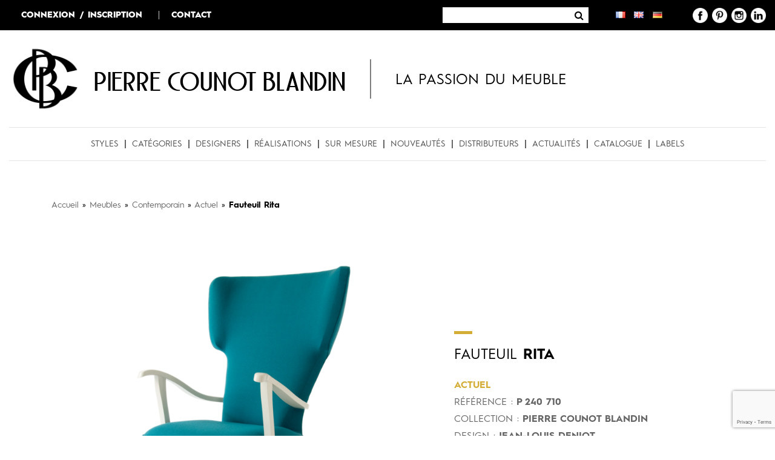

--- FILE ---
content_type: text/html; charset=UTF-8
request_url: https://www.counotblandin.fr/meubles/fauteuil-rita/
body_size: 11839
content:
<!DOCTYPE html>
<html>
  <head lang="fr-FR">
    <meta charset="UTF-8">
    <meta name="language" content="fr-FR" />
    <meta name="format-detection" content="telephone=no" />
    <meta name="msapplication-tap-highlight" content="no" />
    <meta name="viewport" content="width=device-width, initial-scale=1.0, maximum-scale=1, user-scalable=no">
    <meta name='robots' content='index, follow, max-image-preview:large, max-snippet:-1, max-video-preview:-1' />
	<style>img:is([sizes="auto" i], [sizes^="auto," i]) { contain-intrinsic-size: 3000px 1500px }</style>
	
	<!-- This site is optimized with the Yoast SEO plugin v25.5 - https://yoast.com/wordpress/plugins/seo/ -->
	<title>Fauteuil Rita - Pierre COUNOT BLANDIN</title>
	<meta name="description" content="Fauteuil style Actuel Néo-Classique, structure en Hêtre, finition teintée ou laquée. Assise et dossier tapissés. Dessin original Jean-Louis Deniot." />
	<link rel="canonical" href="https://www.counotblandin.fr/meubles/fauteuil-rita/" />
	<meta property="og:locale" content="fr_FR" />
	<meta property="og:type" content="article" />
	<meta property="og:title" content="Fauteuil Rita - Pierre COUNOT BLANDIN" />
	<meta property="og:description" content="Fauteuil style Actuel Néo-Classique, structure en Hêtre, finition teintée ou laquée. Assise et dossier tapissés. Dessin original Jean-Louis Deniot." />
	<meta property="og:url" content="https://www.counotblandin.fr/meubles/fauteuil-rita/" />
	<meta property="og:site_name" content="Pierre COUNOT BLANDIN" />
	<meta property="article:modified_time" content="2021-04-13T14:49:27+00:00" />
	<meta property="og:image" content="https://www.counotblandin.fr/wp-content/uploads/Pierre-Counot-Blandin-meubles-fauteuil_rita_1-378.png" />
	<meta property="og:image:width" content="1200" />
	<meta property="og:image:height" content="1200" />
	<meta property="og:image:type" content="image/png" />
	<meta name="twitter:card" content="summary_large_image" />
	<script type="application/ld+json" class="yoast-schema-graph">{"@context":"https://schema.org","@graph":[{"@type":"WebPage","@id":"https://www.counotblandin.fr/meubles/fauteuil-rita/","url":"https://www.counotblandin.fr/meubles/fauteuil-rita/","name":"Fauteuil Rita - Pierre COUNOT BLANDIN","isPartOf":{"@id":"https://www.counotblandin.fr/de/#website"},"primaryImageOfPage":{"@id":"https://www.counotblandin.fr/meubles/fauteuil-rita/#primaryimage"},"image":{"@id":"https://www.counotblandin.fr/meubles/fauteuil-rita/#primaryimage"},"thumbnailUrl":"https://www.counotblandin.fr/wp-content/uploads/Pierre-Counot-Blandin-meubles-fauteuil_rita_1-378.png","datePublished":"2017-12-13T15:01:02+00:00","dateModified":"2021-04-13T14:49:27+00:00","description":"Fauteuil style Actuel Néo-Classique, structure en Hêtre, finition teintée ou laquée. Assise et dossier tapissés. Dessin original Jean-Louis Deniot.","breadcrumb":{"@id":"https://www.counotblandin.fr/meubles/fauteuil-rita/#breadcrumb"},"inLanguage":"fr-FR","potentialAction":[{"@type":"ReadAction","target":["https://www.counotblandin.fr/meubles/fauteuil-rita/"]}]},{"@type":"ImageObject","inLanguage":"fr-FR","@id":"https://www.counotblandin.fr/meubles/fauteuil-rita/#primaryimage","url":"https://www.counotblandin.fr/wp-content/uploads/Pierre-Counot-Blandin-meubles-fauteuil_rita_1-378.png","contentUrl":"https://www.counotblandin.fr/wp-content/uploads/Pierre-Counot-Blandin-meubles-fauteuil_rita_1-378.png","width":1200,"height":1200,"caption":"pierre counot blandin meubles fauteuil rita"},{"@type":"BreadcrumbList","@id":"https://www.counotblandin.fr/meubles/fauteuil-rita/#breadcrumb","itemListElement":[{"@type":"ListItem","position":1,"name":"Accueil","item":"https://www.counotblandin.fr/"},{"@type":"ListItem","position":2,"name":"Meubles","item":"https://www.counotblandin.fr/de/meubles/"},{"@type":"ListItem","position":3,"name":"Contemporain","item":"https://www.counotblandin.fr/style/contemporain/"},{"@type":"ListItem","position":4,"name":"Actuel","item":"https://www.counotblandin.fr/style/style-actuel/"},{"@type":"ListItem","position":5,"name":"Fauteuil Rita"}]},{"@type":"WebSite","@id":"https://www.counotblandin.fr/de/#website","url":"https://www.counotblandin.fr/de/","name":"Pierre COUNOT BLANDIN","description":"La passion du meuble","publisher":{"@id":"https://www.counotblandin.fr/de/#organization"},"potentialAction":[{"@type":"SearchAction","target":{"@type":"EntryPoint","urlTemplate":"https://www.counotblandin.fr/de/?s={search_term_string}"},"query-input":{"@type":"PropertyValueSpecification","valueRequired":true,"valueName":"search_term_string"}}],"inLanguage":"fr-FR"},{"@type":"Organization","@id":"https://www.counotblandin.fr/de/#organization","name":"Pierre COUNOT BLANDIN","url":"https://www.counotblandin.fr/de/","logo":{"@type":"ImageObject","inLanguage":"fr-FR","@id":"https://www.counotblandin.fr/de/#/schema/logo/image/","url":"https://www.counotblandin.fr/wp-content/uploads/2017/11/logo.png","contentUrl":"https://www.counotblandin.fr/wp-content/uploads/2017/11/logo.png","width":500,"height":500,"caption":"Pierre COUNOT BLANDIN"},"image":{"@id":"https://www.counotblandin.fr/de/#/schema/logo/image/"}}]}</script>
	<!-- / Yoast SEO plugin. -->


<link rel="alternate" type="application/rss+xml" title="Pierre COUNOT BLANDIN &raquo; Flux" href="https://www.counotblandin.fr/feed/" />
<link rel='stylesheet' id='wp-block-library-css' href='https://www.counotblandin.fr/wp-includes/css/dist/block-library/style.min.css?ver=6.8.3' type='text/css' media='all' />
<style id='classic-theme-styles-inline-css' type='text/css'>
/*! This file is auto-generated */
.wp-block-button__link{color:#fff;background-color:#32373c;border-radius:9999px;box-shadow:none;text-decoration:none;padding:calc(.667em + 2px) calc(1.333em + 2px);font-size:1.125em}.wp-block-file__button{background:#32373c;color:#fff;text-decoration:none}
</style>
<style id='global-styles-inline-css' type='text/css'>
:root{--wp--preset--aspect-ratio--square: 1;--wp--preset--aspect-ratio--4-3: 4/3;--wp--preset--aspect-ratio--3-4: 3/4;--wp--preset--aspect-ratio--3-2: 3/2;--wp--preset--aspect-ratio--2-3: 2/3;--wp--preset--aspect-ratio--16-9: 16/9;--wp--preset--aspect-ratio--9-16: 9/16;--wp--preset--color--black: #000000;--wp--preset--color--cyan-bluish-gray: #abb8c3;--wp--preset--color--white: #ffffff;--wp--preset--color--pale-pink: #f78da7;--wp--preset--color--vivid-red: #cf2e2e;--wp--preset--color--luminous-vivid-orange: #ff6900;--wp--preset--color--luminous-vivid-amber: #fcb900;--wp--preset--color--light-green-cyan: #7bdcb5;--wp--preset--color--vivid-green-cyan: #00d084;--wp--preset--color--pale-cyan-blue: #8ed1fc;--wp--preset--color--vivid-cyan-blue: #0693e3;--wp--preset--color--vivid-purple: #9b51e0;--wp--preset--gradient--vivid-cyan-blue-to-vivid-purple: linear-gradient(135deg,rgba(6,147,227,1) 0%,rgb(155,81,224) 100%);--wp--preset--gradient--light-green-cyan-to-vivid-green-cyan: linear-gradient(135deg,rgb(122,220,180) 0%,rgb(0,208,130) 100%);--wp--preset--gradient--luminous-vivid-amber-to-luminous-vivid-orange: linear-gradient(135deg,rgba(252,185,0,1) 0%,rgba(255,105,0,1) 100%);--wp--preset--gradient--luminous-vivid-orange-to-vivid-red: linear-gradient(135deg,rgba(255,105,0,1) 0%,rgb(207,46,46) 100%);--wp--preset--gradient--very-light-gray-to-cyan-bluish-gray: linear-gradient(135deg,rgb(238,238,238) 0%,rgb(169,184,195) 100%);--wp--preset--gradient--cool-to-warm-spectrum: linear-gradient(135deg,rgb(74,234,220) 0%,rgb(151,120,209) 20%,rgb(207,42,186) 40%,rgb(238,44,130) 60%,rgb(251,105,98) 80%,rgb(254,248,76) 100%);--wp--preset--gradient--blush-light-purple: linear-gradient(135deg,rgb(255,206,236) 0%,rgb(152,150,240) 100%);--wp--preset--gradient--blush-bordeaux: linear-gradient(135deg,rgb(254,205,165) 0%,rgb(254,45,45) 50%,rgb(107,0,62) 100%);--wp--preset--gradient--luminous-dusk: linear-gradient(135deg,rgb(255,203,112) 0%,rgb(199,81,192) 50%,rgb(65,88,208) 100%);--wp--preset--gradient--pale-ocean: linear-gradient(135deg,rgb(255,245,203) 0%,rgb(182,227,212) 50%,rgb(51,167,181) 100%);--wp--preset--gradient--electric-grass: linear-gradient(135deg,rgb(202,248,128) 0%,rgb(113,206,126) 100%);--wp--preset--gradient--midnight: linear-gradient(135deg,rgb(2,3,129) 0%,rgb(40,116,252) 100%);--wp--preset--font-size--small: 13px;--wp--preset--font-size--medium: 20px;--wp--preset--font-size--large: 36px;--wp--preset--font-size--x-large: 42px;--wp--preset--spacing--20: 0.44rem;--wp--preset--spacing--30: 0.67rem;--wp--preset--spacing--40: 1rem;--wp--preset--spacing--50: 1.5rem;--wp--preset--spacing--60: 2.25rem;--wp--preset--spacing--70: 3.38rem;--wp--preset--spacing--80: 5.06rem;--wp--preset--shadow--natural: 6px 6px 9px rgba(0, 0, 0, 0.2);--wp--preset--shadow--deep: 12px 12px 50px rgba(0, 0, 0, 0.4);--wp--preset--shadow--sharp: 6px 6px 0px rgba(0, 0, 0, 0.2);--wp--preset--shadow--outlined: 6px 6px 0px -3px rgba(255, 255, 255, 1), 6px 6px rgba(0, 0, 0, 1);--wp--preset--shadow--crisp: 6px 6px 0px rgba(0, 0, 0, 1);}:where(.is-layout-flex){gap: 0.5em;}:where(.is-layout-grid){gap: 0.5em;}body .is-layout-flex{display: flex;}.is-layout-flex{flex-wrap: wrap;align-items: center;}.is-layout-flex > :is(*, div){margin: 0;}body .is-layout-grid{display: grid;}.is-layout-grid > :is(*, div){margin: 0;}:where(.wp-block-columns.is-layout-flex){gap: 2em;}:where(.wp-block-columns.is-layout-grid){gap: 2em;}:where(.wp-block-post-template.is-layout-flex){gap: 1.25em;}:where(.wp-block-post-template.is-layout-grid){gap: 1.25em;}.has-black-color{color: var(--wp--preset--color--black) !important;}.has-cyan-bluish-gray-color{color: var(--wp--preset--color--cyan-bluish-gray) !important;}.has-white-color{color: var(--wp--preset--color--white) !important;}.has-pale-pink-color{color: var(--wp--preset--color--pale-pink) !important;}.has-vivid-red-color{color: var(--wp--preset--color--vivid-red) !important;}.has-luminous-vivid-orange-color{color: var(--wp--preset--color--luminous-vivid-orange) !important;}.has-luminous-vivid-amber-color{color: var(--wp--preset--color--luminous-vivid-amber) !important;}.has-light-green-cyan-color{color: var(--wp--preset--color--light-green-cyan) !important;}.has-vivid-green-cyan-color{color: var(--wp--preset--color--vivid-green-cyan) !important;}.has-pale-cyan-blue-color{color: var(--wp--preset--color--pale-cyan-blue) !important;}.has-vivid-cyan-blue-color{color: var(--wp--preset--color--vivid-cyan-blue) !important;}.has-vivid-purple-color{color: var(--wp--preset--color--vivid-purple) !important;}.has-black-background-color{background-color: var(--wp--preset--color--black) !important;}.has-cyan-bluish-gray-background-color{background-color: var(--wp--preset--color--cyan-bluish-gray) !important;}.has-white-background-color{background-color: var(--wp--preset--color--white) !important;}.has-pale-pink-background-color{background-color: var(--wp--preset--color--pale-pink) !important;}.has-vivid-red-background-color{background-color: var(--wp--preset--color--vivid-red) !important;}.has-luminous-vivid-orange-background-color{background-color: var(--wp--preset--color--luminous-vivid-orange) !important;}.has-luminous-vivid-amber-background-color{background-color: var(--wp--preset--color--luminous-vivid-amber) !important;}.has-light-green-cyan-background-color{background-color: var(--wp--preset--color--light-green-cyan) !important;}.has-vivid-green-cyan-background-color{background-color: var(--wp--preset--color--vivid-green-cyan) !important;}.has-pale-cyan-blue-background-color{background-color: var(--wp--preset--color--pale-cyan-blue) !important;}.has-vivid-cyan-blue-background-color{background-color: var(--wp--preset--color--vivid-cyan-blue) !important;}.has-vivid-purple-background-color{background-color: var(--wp--preset--color--vivid-purple) !important;}.has-black-border-color{border-color: var(--wp--preset--color--black) !important;}.has-cyan-bluish-gray-border-color{border-color: var(--wp--preset--color--cyan-bluish-gray) !important;}.has-white-border-color{border-color: var(--wp--preset--color--white) !important;}.has-pale-pink-border-color{border-color: var(--wp--preset--color--pale-pink) !important;}.has-vivid-red-border-color{border-color: var(--wp--preset--color--vivid-red) !important;}.has-luminous-vivid-orange-border-color{border-color: var(--wp--preset--color--luminous-vivid-orange) !important;}.has-luminous-vivid-amber-border-color{border-color: var(--wp--preset--color--luminous-vivid-amber) !important;}.has-light-green-cyan-border-color{border-color: var(--wp--preset--color--light-green-cyan) !important;}.has-vivid-green-cyan-border-color{border-color: var(--wp--preset--color--vivid-green-cyan) !important;}.has-pale-cyan-blue-border-color{border-color: var(--wp--preset--color--pale-cyan-blue) !important;}.has-vivid-cyan-blue-border-color{border-color: var(--wp--preset--color--vivid-cyan-blue) !important;}.has-vivid-purple-border-color{border-color: var(--wp--preset--color--vivid-purple) !important;}.has-vivid-cyan-blue-to-vivid-purple-gradient-background{background: var(--wp--preset--gradient--vivid-cyan-blue-to-vivid-purple) !important;}.has-light-green-cyan-to-vivid-green-cyan-gradient-background{background: var(--wp--preset--gradient--light-green-cyan-to-vivid-green-cyan) !important;}.has-luminous-vivid-amber-to-luminous-vivid-orange-gradient-background{background: var(--wp--preset--gradient--luminous-vivid-amber-to-luminous-vivid-orange) !important;}.has-luminous-vivid-orange-to-vivid-red-gradient-background{background: var(--wp--preset--gradient--luminous-vivid-orange-to-vivid-red) !important;}.has-very-light-gray-to-cyan-bluish-gray-gradient-background{background: var(--wp--preset--gradient--very-light-gray-to-cyan-bluish-gray) !important;}.has-cool-to-warm-spectrum-gradient-background{background: var(--wp--preset--gradient--cool-to-warm-spectrum) !important;}.has-blush-light-purple-gradient-background{background: var(--wp--preset--gradient--blush-light-purple) !important;}.has-blush-bordeaux-gradient-background{background: var(--wp--preset--gradient--blush-bordeaux) !important;}.has-luminous-dusk-gradient-background{background: var(--wp--preset--gradient--luminous-dusk) !important;}.has-pale-ocean-gradient-background{background: var(--wp--preset--gradient--pale-ocean) !important;}.has-electric-grass-gradient-background{background: var(--wp--preset--gradient--electric-grass) !important;}.has-midnight-gradient-background{background: var(--wp--preset--gradient--midnight) !important;}.has-small-font-size{font-size: var(--wp--preset--font-size--small) !important;}.has-medium-font-size{font-size: var(--wp--preset--font-size--medium) !important;}.has-large-font-size{font-size: var(--wp--preset--font-size--large) !important;}.has-x-large-font-size{font-size: var(--wp--preset--font-size--x-large) !important;}
:where(.wp-block-post-template.is-layout-flex){gap: 1.25em;}:where(.wp-block-post-template.is-layout-grid){gap: 1.25em;}
:where(.wp-block-columns.is-layout-flex){gap: 2em;}:where(.wp-block-columns.is-layout-grid){gap: 2em;}
:root :where(.wp-block-pullquote){font-size: 1.5em;line-height: 1.6;}
</style>
<link rel='stylesheet' id='contact-form-7-css' href='https://www.counotblandin.fr/wp-content/plugins/contact-form-7/includes/css/styles.css?ver=6.1' type='text/css' media='all' />
<link rel='stylesheet' id='fancybox-css' href='https://www.counotblandin.fr/wp-content/themes/am/_css/fancybox.css?ver=1.0.0' type='text/css' media='all' />
<link rel='stylesheet' id='magnify-css' href='https://www.counotblandin.fr/wp-content/themes/am/_css/magnify.css?ver=1.0.0' type='text/css' media='all' />
<link rel='stylesheet' id='main-css' href='https://www.counotblandin.fr/wp-content/themes/am/_css/main.css?ver=2.0.0' type='text/css' media='all' />
<link rel='stylesheet' id='wp_mailjet_form_builder_widget-widget-front-styles-css' href='https://www.counotblandin.fr/wp-content/plugins/mailjet-for-wordpress/src/widgetformbuilder/css/front-widget.css?ver=6.1.5' type='text/css' media='all' />
<link rel='stylesheet' id='wppb_stylesheet-css' href='https://www.counotblandin.fr/wp-content/plugins/profile-builder-pro/assets/css/style-front-end.css?ver=3.4.9' type='text/css' media='all' />
<script type="text/javascript" src="https://www.counotblandin.fr/wp-includes/js/jquery/jquery.min.js?ver=3.7.1" id="jquery-core-js"></script>
<script type="text/javascript" src="https://www.counotblandin.fr/wp-includes/js/jquery/jquery-migrate.min.js?ver=3.4.1" id="jquery-migrate-js"></script>
<script type="text/javascript" id="snazzymaps-js-js-extra">
/* <![CDATA[ */
var SnazzyDataForSnazzyMaps = [];
SnazzyDataForSnazzyMaps={"id":80,"name":"Cool Grey","description":"A simplified bright map. ","url":"https:\/\/snazzymaps.com\/style\/80\/cool-grey","imageUrl":"https:\/\/snazzy-maps-cdn.azureedge.net\/assets\/80-cool-grey.png?v=20170626074429","json":"[ { \"featureType\": \"landscape\", \"elementType\": \"labels\", \"stylers\": [ { \"visibility\": \"off\" } ] },{ \"featureType\": \"transit\", \"elementType\": \"labels\", \"stylers\": [ { \"visibility\": \"off\" } ] },{ \"featureType\": \"poi\", \"elementType\": \"labels\", \"stylers\": [ { \"visibility\": \"off\" } ] },{ \"featureType\": \"water\", \"elementType\": \"labels\", \"stylers\": [ { \"visibility\": \"off\" } ] },{ \"featureType\": \"road\", \"elementType\": \"labels.icon\", \"stylers\": [ { \"visibility\": \"off\" } ] },{ \"stylers\": [ { \"hue\": \"#00aaff\" }, { \"saturation\": -100 }, { \"gamma\": 2.15 }, { \"lightness\": 12 } ] },{ \"featureType\": \"road\", \"elementType\": \"labels.text.fill\", \"stylers\": [ { \"visibility\": \"on\" }, { \"lightness\": 24 } ] },{ \"featureType\": \"road\", \"elementType\": \"geometry\", \"stylers\": [ { \"lightness\": 57 } ] } ]","views":71551,"favorites":293,"createdBy":{"name":"Nico","url":"http:\/\/Fittter.me"},"createdOn":"2014-04-16T02:56:47.393","tags":["light","simple"],"colors":["gray","white"]};
/* ]]> */
</script>
<script type="text/javascript" src="https://www.counotblandin.fr/wp-content/plugins/snazzy-maps/snazzymaps.js?ver=1.5.0" id="snazzymaps-js-js"></script>
<link rel="https://api.w.org/" href="https://www.counotblandin.fr/wp-json/" /><link rel="alternate" title="JSON" type="application/json" href="https://www.counotblandin.fr/wp-json/wp/v2/meubles/1141" /><link rel="alternate" title="oEmbed (JSON)" type="application/json+oembed" href="https://www.counotblandin.fr/wp-json/oembed/1.0/embed?url=https%3A%2F%2Fwww.counotblandin.fr%2Fmeubles%2Ffauteuil-rita%2F" />
<link rel="alternate" title="oEmbed (XML)" type="text/xml+oembed" href="https://www.counotblandin.fr/wp-json/oembed/1.0/embed?url=https%3A%2F%2Fwww.counotblandin.fr%2Fmeubles%2Ffauteuil-rita%2F&#038;format=xml" />
    <script type="text/javascript">
        var ajaxurl = 'https://www.counotblandin.fr/wp-admin/admin-ajax.php';
    </script>
    <link rel="alternate" href="https://www.counotblandin.fr/meubles/fauteuil-rita/" hreflang="fr" />
<link rel="alternate" href="https://www.counotblandin.fr/en/meubles/arm-chair-rita/" hreflang="en" />
<link rel="alternate" href="https://www.counotblandin.fr/de/meubles/rita-sessel/" hreflang="de" />

    <!-- Global site tag (gtag.js) - Google Analytics -->
    <script async src="https://www.googletagmanager.com/gtag/js?id=UA-46630275-25"></script>
    <script>
      window.dataLayer = window.dataLayer || [];
      function gtag(){dataLayer.push(arguments);}
      gtag('js', new Date());

      gtag('config', 'UA-46630275-25');
    </script>


  </head>
  <body class="wp-singular meubles-template-default single single-meubles postid-1141 wp-custom-logo wp-theme-am">

    <header>
	   

    		<div class="barre">

                <div class="container-fluid">

                    <div class="row align-items-center">

                        <div class="col-md-6">

                    		<nav role="navigation" id="pages">
                			                    			    <div class="menu-menu-secondaire-container"><ul id="menu-menu-secondaire" class="menu"><li id="menu-item-52" class="nmr-logged-out menu-item menu-item-type-post_type menu-item-object-page menu-item-52"><a href="https://www.counotblandin.fr/connexion2/">Connexion / Inscription</a></li>
<li id="menu-item-53" class="menu-item menu-item-type-post_type menu-item-object-page menu-item-53"><a href="https://www.counotblandin.fr/contact/">Contact</a></li>
</ul></div>                		    </nav>

                        </div>

                        <div class="col-md-6 second">

                    		<form method="get" id="formsearch" action="https://www.counotblandin.fr/">
  <input type="search" value="" name="s" id="s">
  <button type="submit" id="submit"><i class="fa fa-search"></i></button>
</form>
                    		                                	<li class="lang-item lang-item-3 lang-item-fr lang-item-first current-lang"><a lang="fr-FR" hreflang="fr-FR" href="https://www.counotblandin.fr/meubles/fauteuil-rita/"><img src="[data-uri]" title="Français" alt="Français" /><span style="margin-left:0.3em;"></span></a></li>
	<li class="lang-item lang-item-6 lang-item-en"><a lang="en-GB" hreflang="en-GB" href="https://www.counotblandin.fr/en/meubles/arm-chair-rita/"><img src="[data-uri]" title="English" alt="English" /><span style="margin-left:0.3em;"></span></a></li>
	<li class="lang-item lang-item-639 lang-item-de"><a lang="de-DE" hreflang="de-DE" href="https://www.counotblandin.fr/de/meubles/rita-sessel/"><img src="[data-uri]" title="Deutsch" alt="Deutsch" /><span style="margin-left:0.3em;"></span></a></li>
                            
                            <nav role="navigation" id="social">

                                                                <a href="https://www.facebook.com/counotblandin" target="_blank">
                                    <img src="https://www.counotblandin.fr/wp-content/themes/am/_img/facebook-logo-button.png" title="Counot-Blandin sur Facebook" alt="Counot-Blandin sur Facebook" />
                                </a>
                                
                                                                <a href="https://fr.pinterest.com/counotblandin/" target="_blank">
                                    <img src="https://www.counotblandin.fr/wp-content/themes/am/_img/pinterest-logo-button.png" title="Counot-Blandin sur Pinterest" alt="Counot-Blandin sur Pinterest" />
                                </a>
                                
                                                                <a href="https://www.instagram.com/counotblandin/" target="_blank">
                                    <img src="https://www.counotblandin.fr/wp-content/themes/am/_img/instagram-logo.png" title="Counot-Blandin sur Instagram" alt="Counot-Blandin sur Instagram" />
                                </a>
                                
                                                                <a href="https://www.linkedin.com/company/18420013/" target="_blank">
                                    <img src="https://www.counotblandin.fr/wp-content/themes/am/_img/linkedin-logo.png" title="Counot-Blandin sur LinkedIn" alt="Counot-Blandin sur LinkedIn" />
                                </a>
                                
            		        </nav>

                		</div>

                    </div>

                </div>

    		</div>

    		<div class="main">

        		<div class="container-fluid">

                    <div class="row">

                        <div class="col">

                    		<div id="tete">

                        		<div id="mainlogo">

                        			
                        			                        			                        			    <a href="https://www.counotblandin.fr">
                                                                			<img src="https://www.counotblandin.fr/wp-content/uploads/2017/11/logo.png" alt="Fauteuil Rita" title="Fauteuil Rita" />
                        			</a>

                        		</div>


                                <div id="sitename">
                                                            			                        			    <a href="https://www.counotblandin.fr">
                                                                        Pierre COUNOT BLANDIN</a></div>

                                <h4>La passion du meuble</h4>



                    		</div>

                        </div>

                    </div>

        		</div>

    		</div>

    		<div id="menu">

        		<div class="container-fluid">

                    <div class="row">

                        <div class="col">

                    		<nav role="navigation" id="menu_principal">

                    			<div class="menu-menu-principal-container"><ul id="menu-menu-principal" class="menu"><li id="menu-item-49" class="menu-style menu-item menu-item-type-custom menu-item-object-custom menu-item-49"><a href="#">Styles</a></li>
<li id="menu-item-50" class="menu-categorie menu-item menu-item-type-custom menu-item-object-custom menu-item-50"><a href="#">Catégories</a></li>
<li id="menu-item-416" class="menu-item menu-item-type-custom menu-item-object-custom menu-item-has-children menu-item-416"><a href="#">Designers</a>
<ul class="sub-menu">
	<li id="menu-item-113" class="menu-item menu-item-type-post_type menu-item-object-designers menu-item-113"><a href="https://www.counotblandin.fr/designers/pierre-counot-blandin/">Pierre Counot Blandin</a></li>
	<li id="menu-item-112" class="menu-item menu-item-type-post_type menu-item-object-designers menu-item-112"><a href="https://www.counotblandin.fr/designers/john-hutton/">John Hutton</a></li>
	<li id="menu-item-8163" class="menu-item menu-item-type-post_type menu-item-object-designers menu-item-8163"><a href="https://www.counotblandin.fr/designers/jean-louis-deniot/">Jean-Louis Deniot</a></li>
	<li id="menu-item-8733" class="menu-item menu-item-type-post_type menu-item-object-designers menu-item-8733"><a href="https://www.counotblandin.fr/designers/design-maxime-boutillier-pour-pierre-counot-blandin/">Maxime Boutillier</a></li>
</ul>
</li>
<li id="menu-item-27" class="menu-item menu-item-type-post_type_archive menu-item-object-realisations menu-item-27"><a href="https://www.counotblandin.fr/realisations/">Réalisations</a></li>
<li id="menu-item-43" class="menu-item menu-item-type-post_type menu-item-object-page menu-item-43"><a href="https://www.counotblandin.fr/nouveautes/">Sur mesure</a></li>
<li id="menu-item-250" class="menu-item menu-item-type-post_type_archive menu-item-object-architecture menu-item-250"><a href="https://www.counotblandin.fr/architecture/">Nouveautés</a></li>
<li id="menu-item-6900" class="menu-item menu-item-type-post_type menu-item-object-page menu-item-6900"><a href="https://www.counotblandin.fr/distributeurs/">Distributeurs</a></li>
<li id="menu-item-38" class="menu-item menu-item-type-post_type menu-item-object-page current_page_parent menu-item-38"><a href="https://www.counotblandin.fr/actualites/">Actualités</a></li>
<li id="menu-item-29" class="menu-item menu-item-type-post_type_archive menu-item-object-showroom menu-item-29"><a href="https://www.counotblandin.fr/showroom/">Catalogue</a></li>
<li id="menu-item-391" class="menu-item menu-item-type-post_type menu-item-object-page menu-item-391"><a href="https://www.counotblandin.fr/labels/">Labels</a></li>
</ul></div>
                    			<div class="subnav-styles">

                        			

                        			
                        			<div>
	                        			<h5><a href="https://www.counotblandin.fr/style/contemporain/">Contemporain</a></h5>

                        			    
                        			    
                        			    							    			    	<li><a href="https://www.counotblandin.fr/style/style-actuel/">Actuel</a></li>
						    			    
                        			    
                        			    							    			    	<li><a href="https://www.counotblandin.fr/style/annees-50/">Années 50</a></li>
						    			    
                        			    
                        			    							    			    	<li><a href="https://www.counotblandin.fr/style/modernisme/">Modernisme</a></li>
						    			    
                        			    
                        			    							    			    	<li><a href="https://www.counotblandin.fr/style/style-art-deco/">Art Déco</a></li>
						    			    
                        			    
                        			</div>

                        			
                        			<div>
	                        			<h5><a href="https://www.counotblandin.fr/style/outdoor/">Outdoor</a></h5>

                        			    
                        			    
                        			</div>

                        			
                        			<div>
	                        			<h5><a href="https://www.counotblandin.fr/style/style/">Style</a></h5>

                        			    
                        			    
                        			    							    			    	<li><a href="https://www.counotblandin.fr/style/style-louis-philippe/">Louis Philippe</a></li>
						    			    
                        			    
                        			    							    			    	<li><a href="https://www.counotblandin.fr/style/style-louis-xvi/">Louis XVI</a></li>
						    			    
                        			    
                        			    							    			    	<li><a href="https://www.counotblandin.fr/style/style-louis-xiv/">Louis XIV</a></li>
						    			    
                        			    
                        			    							    			    	<li><a href="https://www.counotblandin.fr/style/style-restauration/">Restauration</a></li>
						    			    
                        			    
                        			    							    			    	<li><a href="https://www.counotblandin.fr/style/style-transition/">Transition</a></li>
						    			    
                        			    
                        			    							    			    	<li><a href="https://www.counotblandin.fr/style/style-louis-xiii/">Louis XIII</a></li>
						    			    
                        			    
                        			    							    			    	<li><a href="https://www.counotblandin.fr/style/style-empire/">Empire</a></li>
						    			    
                        			    
                        			    							    			    	<li><a href="https://www.counotblandin.fr/style/style-louis-xv/">Louis XV</a></li>
						    			    
                        			    
                        			    							    			    	<li><a href="https://www.counotblandin.fr/style/style-renaissance/">Renaissance</a></li>
						    			    
                        			    
                        			    							    			    	<li><a href="https://www.counotblandin.fr/style/style-directoire/">Directoire</a></li>
						    			    
                        			    
                        			    							    			    	<li><a href="https://www.counotblandin.fr/style/style-regence/">Régence</a></li>
						    			    
                        			    
                        			</div>

                        			
                    			</div>

                    			<div class="subnav-categories">

                        			

                        			
                        			<div>
	                        			<h5>Assises</h5>

                        			    
                        			    
                        			    							    			     	<li><a href="https://www.counotblandin.fr/categorie/chaises-et-fauteuils-de-salle-a-manger/">Chaises et fauteuils de salle à manger</a></li>
						    			    
                        			    
                        			    							    			     	<li><a href="https://www.counotblandin.fr/categorie/bergeres-et-canapes/">Bergères et Canapés</a></li>
						    			    
                        			    
                        			    							    			     	<li><a href="https://www.counotblandin.fr/categorie/chauffeuses-et-fauteuils-de-salon/">Chauffeuses et fauteuils de salon</a></li>
						    			    
                        			    
                        			    							    			     	<li><a href="https://www.counotblandin.fr/categorie/banquettes/">Banquettes et tabourets</a></li>
						    			    
                        			    
                        			</div>

                        			
                        			<div>
	                        			<h5>Mobilier</h5>

                        			    
                        			    
                        			    							    			     	<li><a href="https://www.counotblandin.fr/categorie/accessoires/">accessoires</a></li>
						    			    
                        			    
                        			    							    			     	<li><a href="https://www.counotblandin.fr/categorie/tables-de-salle-a-manger/">Tables de salle à manger</a></li>
						    			    
                        			    
                        			    							    			     	<li><a href="https://www.counotblandin.fr/categorie/bureaux/">Bureaux</a></li>
						    			    
                        			    
                        			    							    			     	<li><a href="https://www.counotblandin.fr/categorie/tables-basses-et-dappoint/">Tables basses et d'appoint</a></li>
						    			    
                        			    
                        			    							    			     	<li><a href="https://www.counotblandin.fr/categorie/consoles/">Consoles et Coiffeuses</a></li>
						    			    
                        			    
                        			    							    			     	<li><a href="https://www.counotblandin.fr/categorie/lits/">Lits</a></li>
						    			    
                        			    
                        			    							    			     	<li><a href="https://www.counotblandin.fr/categorie/chevets/">Chevets</a></li>
						    			    
                        			    
                        			    							    			     	<li><a href="https://www.counotblandin.fr/categorie/armoires-et-commodes/">Armoires et commodes</a></li>
						    			    
                        			    
                        			</div>

                        			
                    			</div>

                    		</nav>

                        </div>

                    </div>

        		</div>

    		</div>

    </header>

    <div id="mobile-menu">

        <div id="barre">

            <div id="logomobile">
                    			    			<a href="https://www.counotblandin.fr">
                Pierre COUNOT BLANDIN</a>
            </div>

            <div id="menuopener">
                <img src="https://www.counotblandin.fr/wp-content/themes/am/_img/menu.png" alt="menu" >
            </div>

        </div>

        <div id="corpus">

            
            <div class="menu-menu-principal-container"><ul id="menu-menu-principal-1" class="menu"><li class="menu-style menu-item menu-item-type-custom menu-item-object-custom menu-item-49"><a href="#">Styles</a></li>
<li class="menu-categorie menu-item menu-item-type-custom menu-item-object-custom menu-item-50"><a href="#">Catégories</a></li>
<li class="menu-item menu-item-type-custom menu-item-object-custom menu-item-has-children menu-item-416"><a href="#">Designers</a>
<ul class="sub-menu">
	<li class="menu-item menu-item-type-post_type menu-item-object-designers menu-item-113"><a href="https://www.counotblandin.fr/designers/pierre-counot-blandin/">Pierre Counot Blandin</a></li>
	<li class="menu-item menu-item-type-post_type menu-item-object-designers menu-item-112"><a href="https://www.counotblandin.fr/designers/john-hutton/">John Hutton</a></li>
	<li class="menu-item menu-item-type-post_type menu-item-object-designers menu-item-8163"><a href="https://www.counotblandin.fr/designers/jean-louis-deniot/">Jean-Louis Deniot</a></li>
	<li class="menu-item menu-item-type-post_type menu-item-object-designers menu-item-8733"><a href="https://www.counotblandin.fr/designers/design-maxime-boutillier-pour-pierre-counot-blandin/">Maxime Boutillier</a></li>
</ul>
</li>
<li class="menu-item menu-item-type-post_type_archive menu-item-object-realisations menu-item-27"><a href="https://www.counotblandin.fr/realisations/">Réalisations</a></li>
<li class="menu-item menu-item-type-post_type menu-item-object-page menu-item-43"><a href="https://www.counotblandin.fr/nouveautes/">Sur mesure</a></li>
<li class="menu-item menu-item-type-post_type_archive menu-item-object-architecture menu-item-250"><a href="https://www.counotblandin.fr/architecture/">Nouveautés</a></li>
<li class="menu-item menu-item-type-post_type menu-item-object-page menu-item-6900"><a href="https://www.counotblandin.fr/distributeurs/">Distributeurs</a></li>
<li class="menu-item menu-item-type-post_type menu-item-object-page current_page_parent menu-item-38"><a href="https://www.counotblandin.fr/actualites/">Actualités</a></li>
<li class="menu-item menu-item-type-post_type_archive menu-item-object-showroom menu-item-29"><a href="https://www.counotblandin.fr/showroom/">Catalogue</a></li>
<li class="menu-item menu-item-type-post_type menu-item-object-page menu-item-391"><a href="https://www.counotblandin.fr/labels/">Labels</a></li>
</ul></div>
            <hr />

            <div class="menu-menu-secondaire-container"><ul id="menu-menu-secondaire-1" class="menu"><li class="nmr-logged-out menu-item menu-item-type-post_type menu-item-object-page menu-item-52"><a href="https://www.counotblandin.fr/connexion2/">Connexion / Inscription</a></li>
<li class="menu-item menu-item-type-post_type menu-item-object-page menu-item-53"><a href="https://www.counotblandin.fr/contact/">Contact</a></li>
</ul></div>
            <div class="bottom-menu">

                                    <div class="langs">	<li class="lang-item lang-item-3 lang-item-fr lang-item-first current-lang"><a lang="fr-FR" hreflang="fr-FR" href="https://www.counotblandin.fr/meubles/fauteuil-rita/"><img src="[data-uri]" title="Français" alt="Français" /><span style="margin-left:0.3em;"></span></a></li>
	<li class="lang-item lang-item-6 lang-item-en"><a lang="en-GB" hreflang="en-GB" href="https://www.counotblandin.fr/en/meubles/arm-chair-rita/"><img src="[data-uri]" title="English" alt="English" /><span style="margin-left:0.3em;"></span></a></li>
	<li class="lang-item lang-item-639 lang-item-de"><a lang="de-DE" hreflang="de-DE" href="https://www.counotblandin.fr/de/meubles/rita-sessel/"><img src="[data-uri]" title="Deutsch" alt="Deutsch" /><span style="margin-left:0.3em;"></span></a></li>
</div>
                
                <nav role="navigation" id="social">
                                       <a href="https://www.facebook.com/counotblandin" target="_blank">
                        <img src="https://www.counotblandin.fr/wp-content/themes/am/_img/facebook-logo-button.png" title="Counot-Blandin sur Facebook" alt="Counot-Blandin sur Facebook" />
                    </a>
                    
                                        <a href="https://fr.pinterest.com/counotblandin/" target="_blank">
                        <img src="https://www.counotblandin.fr/wp-content/themes/am/_img/pinterest-logo-button.png" title="Counot-Blandin sur Pinterest" alt="Counot-Blandin sur Pinterest" />
                    </a>
                    
                                        <a href="https://www.instagram.com/counotblandin/" target="_blank">
                        <img src="https://www.counotblandin.fr/wp-content/themes/am/_img/instagram-logo.png" title="Counot-Blandin sur Instagram" alt="Counot-Blandin sur Instagram" />
                    </a>
                    
                                        <a href="https://www.linkedin.com/company/18420013/" target="_blank">
                        <img src="https://www.counotblandin.fr/wp-content/themes/am/_img/linkedin-logo.png" title="Counot-Blandin sur LinkedIn" alt="Counot-Blandin sur LinkedIn" />
                    </a>
                        	        </nav>

            </div>

            <ul class="sub-menu subnav-styles">

    			
    			
    			    
    			
    			    
    			
    			    
	    			    	    			    	<li><a href="https://www.counotblandin.fr/style/style-actuel/">Actuel</a></li>
	    			    
	    			
    			
    			    
	    			    	    			    	<li><a href="https://www.counotblandin.fr/style/annees-50/">Années 50</a></li>
	    			    
	    			
    			
    			    
	    			    	    			    	<li><a href="https://www.counotblandin.fr/style/modernisme/">Modernisme</a></li>
	    			    
	    			
    			
    			    
	    			    	    			    	<li><a href="https://www.counotblandin.fr/style/style-art-deco/">Art Déco</a></li>
	    			    
	    			
    			
    			    
    			
    			    
	    			    	    			    	<li><a href="https://www.counotblandin.fr/style/style-louis-philippe/">Louis Philippe</a></li>
	    			    
	    			
    			
    			    
	    			    	    			    	<li><a href="https://www.counotblandin.fr/style/style-louis-xvi/">Louis XVI</a></li>
	    			    
	    			
    			
    			    
	    			    	    			    	<li><a href="https://www.counotblandin.fr/style/style-louis-xiv/">Louis XIV</a></li>
	    			    
	    			
    			
    			    
	    			    	    			    	<li><a href="https://www.counotblandin.fr/style/style-restauration/">Restauration</a></li>
	    			    
	    			
    			
    			    
	    			    	    			    	<li><a href="https://www.counotblandin.fr/style/style-transition/">Transition</a></li>
	    			    
	    			
    			
    			    
	    			    	    			    	<li><a href="https://www.counotblandin.fr/style/style-louis-xiii/">Louis XIII</a></li>
	    			    
	    			
    			
    			    
	    			    	    			    	<li><a href="https://www.counotblandin.fr/style/style-empire/">Empire</a></li>
	    			    
	    			
    			
    			    
	    			    	    			    	<li><a href="https://www.counotblandin.fr/style/style-louis-xv/">Louis XV</a></li>
	    			    
	    			
    			
    			    
	    			    	    			    	<li><a href="https://www.counotblandin.fr/style/style-renaissance/">Renaissance</a></li>
	    			    
	    			
    			
    			    
	    			    	    			    	<li><a href="https://www.counotblandin.fr/style/style-directoire/">Directoire</a></li>
	    			    
	    			
    			
    			    
	    			    	    			    	<li><a href="https://www.counotblandin.fr/style/style-regence/">Régence</a></li>
	    			    
	    			
    			
			</ul>

			<ul class="sub-menu subnav-categories">

    			
    			
    				 
	    			     	    			     	<li><a href="https://www.counotblandin.fr/categorie/accessoires/">accessoires</a></li>
	    			     
	    			 
    			
    				 
    			
    				 
	    			     	    			     	<li><a href="https://www.counotblandin.fr/categorie/chaises-et-fauteuils-de-salle-a-manger/">Chaises et fauteuils de salle à manger</a></li>
	    			     
	    			 
    			
    				 
	    			     	    			     	<li><a href="https://www.counotblandin.fr/categorie/bergeres-et-canapes/">Bergères et Canapés</a></li>
	    			     
	    			 
    			
    				 
	    			     	    			     	<li><a href="https://www.counotblandin.fr/categorie/chauffeuses-et-fauteuils-de-salon/">Chauffeuses et fauteuils de salon</a></li>
	    			     
	    			 
    			
    				 
	    			     	    			     	<li><a href="https://www.counotblandin.fr/categorie/banquettes/">Banquettes et tabourets</a></li>
	    			     
	    			 
    			
    				 
    			
    				 
	    			     	    			     	<li><a href="https://www.counotblandin.fr/categorie/tables-de-salle-a-manger/">Tables de salle à manger</a></li>
	    			     
	    			 
    			
    				 
	    			     	    			     	<li><a href="https://www.counotblandin.fr/categorie/bureaux/">Bureaux</a></li>
	    			     
	    			 
    			
    				 
	    			     	    			     	<li><a href="https://www.counotblandin.fr/categorie/tables-basses-et-dappoint/">Tables basses et d'appoint</a></li>
	    			     
	    			 
    			
    				 
	    			     	    			     	<li><a href="https://www.counotblandin.fr/categorie/consoles/">Consoles et Coiffeuses</a></li>
	    			     
	    			 
    			
    				 
	    			     	    			     	<li><a href="https://www.counotblandin.fr/categorie/lits/">Lits</a></li>
	    			     
	    			 
    			
    				 
	    			     	    			     	<li><a href="https://www.counotblandin.fr/categorie/chevets/">Chevets</a></li>
	    			     
	    			 
    			
    				 
	    			     	    			     	<li><a href="https://www.counotblandin.fr/categorie/armoires-et-commodes/">Armoires et commodes</a></li>
	    			     
	    			 
    			
			</ul>

			<form method="get" id="formsearch" action="https://www.counotblandin.fr/">
  <input type="search" value="" name="s" id="s">
  <button type="submit" id="submit"><i class="fa fa-search"></i></button>
</form>
        </div>

    </div>

<main id="main" role="main">
	
			
				<article>
			
			<div id="presentation">
    			
    			<div class="container">
        			
        			<div class="row">
            			
            			<div class="col">
                			
                			
                            <p id="breadcrumbs"><span><span><a href="https://www.counotblandin.fr/">Accueil</a></span> » <span><a href="https://www.counotblandin.fr/de/meubles/">Meubles</a></span> » <span><a href="https://www.counotblandin.fr/style/contemporain/">Contemporain</a></span> » <span><a href="https://www.counotblandin.fr/style/style-actuel/">Actuel</a></span> » <span class="breadcrumb_last" aria-current="page">Fauteuil Rita</span></span></p>
                                            			
            			</div>
            			
        			</div>
        			
        			<div class="row align-items-center">
            			
            			<div class="col-md-7">
                			
                			                			                			                                                        <img    id="mainimg"
                                    class="img-fluid zoom" 
                                    data-magnify-src="https://www.counotblandin.fr/wp-content/uploads/Pierre-Counot-Blandin-meubles-fauteuil_rita_1-378.png" 
                                    src="https://www.counotblandin.fr/wp-content/uploads/Pierre-Counot-Blandin-meubles-fauteuil_rita_1-378-800x800.png" 
                                    title="Fauteuil Rita" 
                                    alt="Fauteuil Rita - Pierre COUNOT BLANDIN" />
                			
            			</div>
            			
            			<div class="col-md-5">
                			
                			<div class="description">
                    			
                    			<hr class="" />
                    			
                    			<h1 class="fr">
                        			                        			                        			                        			                        			                            			                        			                        			                            			                            			        <span class="first-word">Fauteuil</span>
                        			                            			                        			                            			                            			        Rita                        			                            			                    			</h1>
                    			                    			
                    			                    			<div class="style">Actuel</div>
                    			                    			

                    			                    			    <div class="line"><label>Référence : </label>
                    			    P 240 710                    			    </div>
                                                    			
                    			                    			    <div class="line"><label>Collection : </label>
                    			    Pierre Counot Blandin                    			    </div>
                                                                
                                                    			    <div class="line"><label>Design : </label>
                    			    Jean-Louis Deniot                    			    </div>
                                                                
                                                    			    <div class="line"><label>Type : </label>
                    			        Chauffeuses et fauteuils de salon                    			    </div>
                    			                                
                                                    			    <div class="line"><label>Dimensions (l*h*p) : </label>
                    			    74 x 112 x 83 cm                    			    </div>
                                                                
                                                    			    <div class="line"><label>Caractéristiques : </label>
                    			    Hêtre massif.                    			    </div>
                                                                
                                                                
                                                    			
                    			
                			</div>
                			
            			</div>
            			
        			</div>
        			
    			</div>
    			
			</div>
            <div id="controls">
                
                <div class="container-fluid">
                    
                    
                    
                    <div class="row">
                        
                        <div class="col-md-6 others">
                            
                            <div class="othergallery" data-imgchanger="https://www.counotblandin.fr/wp-content/uploads/Pierre-Counot-Blandin-meubles-fauteuil_rita_1-378-800x800.png" data-imgtarget="https://www.counotblandin.fr/wp-content/uploads/Pierre-Counot-Blandin-meubles-fauteuil_rita_1-378.png">
                                <img class="thumb" src="https://www.counotblandin.fr/wp-content/uploads/Pierre-Counot-Blandin-meubles-fauteuil_rita_1-378-150x150.png" title="Fauteuil Rita" alt="Fauteuil Rita - Pierre COUNOT BLANDIN" />
                            </div>
                            
                            														
																	<div class="othergallery"  data-imgchanger="https://www.counotblandin.fr/wp-content/uploads/Pierre-Counot-Blandin-meubles-fauteuil_rita_3-380-800x800.png" data-imgtarget="https://www.counotblandin.fr/wp-content/uploads/Pierre-Counot-Blandin-meubles-fauteuil_rita_3-380.png">
								        <img class="thumb" src="https://www.counotblandin.fr/wp-content/uploads/Pierre-Counot-Blandin-meubles-fauteuil_rita_3-380-150x150.png" title="pierre counot blandin meubles fauteuil rita" alt="pierre counot blandin meubles fauteuil rita " />
									</div>
																	<div class="othergallery"  data-imgchanger="https://www.counotblandin.fr/wp-content/uploads/Pierre-Counot-Blandin-meubles-fauteuil_rita_2-379-800x800.png" data-imgtarget="https://www.counotblandin.fr/wp-content/uploads/Pierre-Counot-Blandin-meubles-fauteuil_rita_2-379.png">
								        <img class="thumb" src="https://www.counotblandin.fr/wp-content/uploads/Pierre-Counot-Blandin-meubles-fauteuil_rita_2-379-150x150.png" title="pierre counot blandin meubles fauteuil rita" alt="pierre counot blandin meubles fauteuil rita " />
									</div>
																	<div class="othergallery"  data-imgchanger="https://www.counotblandin.fr/wp-content/uploads/Pierre-Counot-Blandin-meubles-fauteuil_rita_4-1471-800x800.png" data-imgtarget="https://www.counotblandin.fr/wp-content/uploads/Pierre-Counot-Blandin-meubles-fauteuil_rita_4-1471.png">
								        <img class="thumb" src="https://www.counotblandin.fr/wp-content/uploads/Pierre-Counot-Blandin-meubles-fauteuil_rita_4-1471-150x150.png" title="pierre counot blandin meubles fauteuil rita" alt="pierre counot blandin meubles fauteuil rita " />
									</div>
															                            
                        </div>
                        
                        <div class="col-md-6 recommandations">
                            
                            <h5>Vous aimerez aussi</h5>
                            
                                                        
                                                                    
                                                                        
                                                                                
                                        <a class="related" href="https://www.counotblandin.fr/meubles/fauteuil-nathalie-day/" title="Fauteuil Nathalie Day">
                                    		
                                    		                                                                                        
                                            <img src="https://www.counotblandin.fr/wp-content/uploads/Pierre-Counot-Blandin-meubles-Fauteuil_Nathalie_Day_1-430-150x150.png" title="Fauteuil Nathalie Day" alt="Fauteuil Nathalie Day" />
                                    		
                                		</a>
                                    
                                                                        
                                                                                
                                        <a class="related" href="https://www.counotblandin.fr/meubles/fauteuil-creme-de-creme/" title="Fauteuil Crème de la Crème">
                                    		
                                    		                                                                                        
                                            <img src="https://www.counotblandin.fr/wp-content/uploads/Pierre-Counot-Blandin-meubles-Fauteuil_creme_de_la_creme_1-504-150x150.png" title="Fauteuil Crème de la Crème" alt="Fauteuil Crème de la Crème" />
                                    		
                                		</a>
                                    
                                                                        
                                                                
                                                        
                        </div>
                        
                    </div>
                    
                </div>
            </div>
            <div id="comeback">
                <div class="container">
                    <div class="row">
                        <div class="col">
                            <a href="javascript:history.back()" title="">
                                <i class="fa fa-caret-right"></i> Retour                            </a>
                        </div>
                    </div>
                </div>
            </div>
		</article>
		
				
	
</main>

	<footer>
    	
    	<div class="container-fluid">
        	
        	<div class="row">
            	
            	<div class="col-md-3">
                	
                	<h3>Plan du site</h3>
                	
                	<nav role="navigation">
                    	
                        <div class="menu-menu-pied-de-page-container"><ul id="menu-menu-pied-de-page" class="menu"><li id="menu-item-437" class="menu-item menu-item-type-post_type menu-item-object-page menu-item-home menu-item-437"><a href="https://www.counotblandin.fr/">Accueil</a></li>
<li id="menu-item-8174" class="menu-item menu-item-type-post_type_archive menu-item-object-realisations menu-item-8174"><a href="https://www.counotblandin.fr/realisations/">Réalisations</a></li>
<li id="menu-item-457" class="menu-item menu-item-type-post_type menu-item-object-page menu-item-457"><a href="https://www.counotblandin.fr/nouveautes/">Sur mesure</a></li>
<li id="menu-item-8175" class="menu-item menu-item-type-post_type_archive menu-item-object-architecture menu-item-8175"><a href="https://www.counotblandin.fr/architecture/">Nouveautés</a></li>
<li id="menu-item-8176" class="menu-item menu-item-type-post_type menu-item-object-page menu-item-8176"><a href="https://www.counotblandin.fr/distributeurs/">Distributeurs</a></li>
<li id="menu-item-8177" class="menu-item menu-item-type-post_type menu-item-object-page current_page_parent menu-item-8177"><a href="https://www.counotblandin.fr/actualites/">Actualités</a></li>
<li id="menu-item-8178" class="menu-item menu-item-type-post_type_archive menu-item-object-showroom menu-item-8178"><a href="https://www.counotblandin.fr/showroom/">Catalogue</a></li>
<li id="menu-item-454" class="menu-item menu-item-type-post_type menu-item-object-page menu-item-454"><a href="https://www.counotblandin.fr/labels/">Labels</a></li>
<li id="menu-item-436" class="menu-item menu-item-type-post_type menu-item-object-page menu-item-436"><a href="https://www.counotblandin.fr/contact/">Contact</a></li>
<li id="menu-item-458" class="menu-item menu-item-type-post_type menu-item-object-page menu-item-458"><a href="https://www.counotblandin.fr/connexion2/">Espace pro</a></li>
<li id="menu-item-440" class="menu-item menu-item-type-post_type menu-item-object-page menu-item-440"><a href="https://www.counotblandin.fr/mentions-legales/">Mentions légales</a></li>
</ul></div>                        
		            </nav>
		            
            	</div>
            	
            	<div class="col-md-3">
                	
                	<h3>Styles</h3>
                	
                	<nav role="navigation">
                    	
                    	                        
                        <ul>			
            			
            			            			    
            			                			    
            			            			    
            			                			    
            			            			    
            			      
            			    
            			    <li><a href="https://www.counotblandin.fr/style/style-actuel/">Actuel</a></li>
            			    
            			                			    
            			            			    
            			      
            			    
            			    <li><a href="https://www.counotblandin.fr/style/annees-50/">Années 50</a></li>
            			    
            			                			    
            			            			    
            			      
            			    
            			    <li><a href="https://www.counotblandin.fr/style/modernisme/">Modernisme</a></li>
            			    
            			                			    
            			            			    
            			      
            			    
            			    <li><a href="https://www.counotblandin.fr/style/style-art-deco/">Art Déco</a></li>
            			    
            			                			    
            			            			    
            			                			    
            			            			    
            			      
            			    
            			    <li><a href="https://www.counotblandin.fr/style/style-louis-philippe/">Louis Philippe</a></li>
            			    
            			                			    
            			            			    
            			      
            			    
            			    <li><a href="https://www.counotblandin.fr/style/style-louis-xvi/">Louis XVI</a></li>
            			    
            			                			    
            			            			    
            			      
            			    
            			    <li><a href="https://www.counotblandin.fr/style/style-louis-xiv/">Louis XIV</a></li>
            			    
            			                			    
            			            			    
            			      
            			    
            			    <li><a href="https://www.counotblandin.fr/style/style-restauration/">Restauration</a></li>
            			    
            			                			    
            			            			    
            			      
            			    
            			    <li><a href="https://www.counotblandin.fr/style/style-transition/">Transition</a></li>
            			    
            			                			    
            			            			    
            			      
            			    
            			    <li><a href="https://www.counotblandin.fr/style/style-louis-xiii/">Louis XIII</a></li>
            			    
            			                			    
            			            			    
            			      
            			    
            			    <li><a href="https://www.counotblandin.fr/style/style-empire/">Empire</a></li>
            			    
            			                			    
            			            			    
            			      
            			    
            			    <li><a href="https://www.counotblandin.fr/style/style-louis-xv/">Louis XV</a></li>
            			    
            			                			    
            			            			    
            			      
            			    
            			    <li><a href="https://www.counotblandin.fr/style/style-renaissance/">Renaissance</a></li>
            			    
            			                			    
            			            			    
            			      
            			    
            			    <li><a href="https://www.counotblandin.fr/style/style-directoire/">Directoire</a></li>
            			    
            			                			    
            			            			    
            			      
            			    
            			    <li><a href="https://www.counotblandin.fr/style/style-regence/">Régence</a></li>
            			    
            			                			    
            			            			
                        </ul>
                        
                	</nav>
                	
            	</div>
            	
            	<div class="col-md-3">
                	
                	<h3>Catégories</h3>
                	
                	<nav role="navigation">
                    	
                    	                        
                        <ul>	
                            		
            			            			    
            			     
            			    
            			    <li><a href="https://www.counotblandin.fr/categorie/accessoires/">accessoires</a></li>
            			    
            			                			    
            			            			    
            			                			    
            			            			    
            			     
            			    
            			    <li><a href="https://www.counotblandin.fr/categorie/chaises-et-fauteuils-de-salle-a-manger/">Chaises et fauteuils de salle à manger</a></li>
            			    
            			                			    
            			            			    
            			     
            			    
            			    <li><a href="https://www.counotblandin.fr/categorie/bergeres-et-canapes/">Bergères et Canapés</a></li>
            			    
            			                			    
            			            			    
            			     
            			    
            			    <li><a href="https://www.counotblandin.fr/categorie/chauffeuses-et-fauteuils-de-salon/">Chauffeuses et fauteuils de salon</a></li>
            			    
            			                			    
            			            			    
            			     
            			    
            			    <li><a href="https://www.counotblandin.fr/categorie/banquettes/">Banquettes et tabourets</a></li>
            			    
            			                			    
            			            			    
            			                			    
            			            			    
            			     
            			    
            			    <li><a href="https://www.counotblandin.fr/categorie/tables-de-salle-a-manger/">Tables de salle à manger</a></li>
            			    
            			                			    
            			            			    
            			     
            			    
            			    <li><a href="https://www.counotblandin.fr/categorie/bureaux/">Bureaux</a></li>
            			    
            			                			    
            			            			    
            			     
            			    
            			    <li><a href="https://www.counotblandin.fr/categorie/tables-basses-et-dappoint/">Tables basses et d'appoint</a></li>
            			    
            			                			    
            			            			    
            			     
            			    
            			    <li><a href="https://www.counotblandin.fr/categorie/consoles/">Consoles et Coiffeuses</a></li>
            			    
            			                			    
            			            			    
            			     
            			    
            			    <li><a href="https://www.counotblandin.fr/categorie/lits/">Lits</a></li>
            			    
            			                			    
            			            			    
            			     
            			    
            			    <li><a href="https://www.counotblandin.fr/categorie/chevets/">Chevets</a></li>
            			    
            			                			    
            			            			    
            			     
            			    
            			    <li><a href="https://www.counotblandin.fr/categorie/armoires-et-commodes/">Armoires et commodes</a></li>
            			    
            			                			    
            			            			
                        </ul>
                        
                	</nav>
                	
            	</div>
            	
            	<div class="col-md-3">
                	
                	<h3>Contact</h3>
                	<address>
                	    
                	   +33329066240  
                       <br />7 Route de Joinville • 88350 Liffol le Grand                       <br />counot@counotblandin.fr                	    
                	</address>
                	
                	                	
            	</div>
            	
        	</div>
        	
        	<div class="row">
            	
            	<div class="col-md-12 center">
                	
                	                	
                	<a class="lienlabel" href="https://www.counotblandin.fr/labels/">
                    	<img src="" class="img-fluid" />
                	</a>
                	
            	</div>
            	
        	</div>
        	
        	<div class="row">
            	            	
            	<div class="col-md-12 center">
                	
                	<h3>Suivez-nous</h3>
                	
                	<nav role="navigation" class="socialnav">
                    	
            			                        <a href="https://www.facebook.com/counotblandin" target="_blank">
                            <img src="https://www.counotblandin.fr/wp-content/themes/am/_img/facebook-logo-button.png" title="Counot-Blandin sur Facebook" alt="Counot-Blandin sur Facebook" />
                        </a>
                                                
                                                <a href="https://fr.pinterest.com/counotblandin/" target="_blank">
                            <img src="https://www.counotblandin.fr/wp-content/themes/am/_img/pinterest-logo-button.png" title="Counot-Blandin sur Pinterest" alt="Counot-Blandin sur Pinterest" />
                        </a>
                                                
                                                <a href="https://www.instagram.com/counotblandin/" target="_blank">
                            <img src="https://www.counotblandin.fr/wp-content/themes/am/_img/instagram-logo.png" title="Counot-Blandin sur Instagram" alt="Counot-Blandin sur Instagram" />
                        </a>
                                                
                                                <a href="https://www.linkedin.com/company/18420013/" target="_blank">
                            <img src="https://www.counotblandin.fr/wp-content/themes/am/_img/linkedin-logo.png" title="Counot-Blandin sur LinkedIn" alt="Counot-Blandin sur LinkedIn" />
                        </a>
                                    			
            		</nav>
            		
            	</div>
            	
        	</div>
        	
    	</div>
		
		
	</footer>
	
	
	<script type="speculationrules">
{"prefetch":[{"source":"document","where":{"and":[{"href_matches":"\/*"},{"not":{"href_matches":["\/wp-*.php","\/wp-admin\/*","\/wp-content\/uploads\/*","\/wp-content\/*","\/wp-content\/plugins\/*","\/wp-content\/themes\/am\/*","\/*\\?(.+)"]}},{"not":{"selector_matches":"a[rel~=\"nofollow\"]"}},{"not":{"selector_matches":".no-prefetch, .no-prefetch a"}}]},"eagerness":"conservative"}]}
</script>
<script type="text/javascript" src="https://www.counotblandin.fr/wp-includes/js/dist/hooks.min.js?ver=4d63a3d491d11ffd8ac6" id="wp-hooks-js"></script>
<script type="text/javascript" src="https://www.counotblandin.fr/wp-includes/js/dist/i18n.min.js?ver=5e580eb46a90c2b997e6" id="wp-i18n-js"></script>
<script type="text/javascript" id="wp-i18n-js-after">
/* <![CDATA[ */
wp.i18n.setLocaleData( { 'text direction\u0004ltr': [ 'ltr' ] } );
/* ]]> */
</script>
<script type="text/javascript" src="https://www.counotblandin.fr/wp-content/plugins/contact-form-7/includes/swv/js/index.js?ver=6.1" id="swv-js"></script>
<script type="text/javascript" id="contact-form-7-js-translations">
/* <![CDATA[ */
( function( domain, translations ) {
	var localeData = translations.locale_data[ domain ] || translations.locale_data.messages;
	localeData[""].domain = domain;
	wp.i18n.setLocaleData( localeData, domain );
} )( "contact-form-7", {"translation-revision-date":"2025-02-06 12:02:14+0000","generator":"GlotPress\/4.0.1","domain":"messages","locale_data":{"messages":{"":{"domain":"messages","plural-forms":"nplurals=2; plural=n > 1;","lang":"fr"},"This contact form is placed in the wrong place.":["Ce formulaire de contact est plac\u00e9 dans un mauvais endroit."],"Error:":["Erreur\u00a0:"]}},"comment":{"reference":"includes\/js\/index.js"}} );
/* ]]> */
</script>
<script type="text/javascript" id="contact-form-7-js-before">
/* <![CDATA[ */
var wpcf7 = {
    "api": {
        "root": "https:\/\/www.counotblandin.fr\/wp-json\/",
        "namespace": "contact-form-7\/v1"
    }
};
/* ]]> */
</script>
<script type="text/javascript" src="https://www.counotblandin.fr/wp-content/plugins/contact-form-7/includes/js/index.js?ver=6.1" id="contact-form-7-js"></script>
<script type="text/javascript" src="https://www.counotblandin.fr/wp-content/themes/am/_js/wow.min.js?ver=1.1.3" id="wow-js"></script>
<script type="text/javascript" src="https://www.counotblandin.fr/wp-content/themes/am/_js/slick.min.js?ver=1.6.0" id="slick-js"></script>
<script type="text/javascript" src="https://www.counotblandin.fr/wp-content/themes/am/_js/skrollr.min.js?ver=1.6.0" id="skrollr-js"></script>
<script type="text/javascript" src="https://www.counotblandin.fr/wp-content/themes/am/_js/jquery.fancybox.min.js?ver=3.0.4" id="fancyboxjs-js"></script>
<script type="text/javascript" src="https://www.counotblandin.fr/wp-content/themes/am/_js/jquery.magnify.js?ver=3.0.4" id="magnify-js"></script>
<script type="text/javascript" src="https://www.counotblandin.fr/wp-content/themes/am/_js/jquery.magnify-mobile.js?ver=3.0.4" id="magnifymobile-js"></script>
<script type="text/javascript" id="main-js-extra">
/* <![CDATA[ */
var ajaxurl = "https:\/\/www.counotblandin.fr\/wp-admin\/admin-ajax.php";
/* ]]> */
</script>
<script type="text/javascript" src="https://www.counotblandin.fr/wp-content/themes/am/_js/main.min.js?ver=2.0.0" id="main-js"></script>
<script type="text/javascript" id="wp_mailjet_form_builder_widget-front-script-js-extra">
/* <![CDATA[ */
var mjWidget = {"ajax_url":"https:\/\/www.counotblandin.fr\/wp-admin\/admin-ajax.php"};
/* ]]> */
</script>
<script type="text/javascript" src="https://www.counotblandin.fr/wp-content/plugins/mailjet-for-wordpress/src/widgetformbuilder/js/front-widget.js?ver=6.8.3" id="wp_mailjet_form_builder_widget-front-script-js"></script>
<script type="text/javascript" src="https://www.google.com/recaptcha/api.js?render=6LfzxB0bAAAAADF1c-jOlDUupK9Z9AzNXw1qASG1&amp;ver=3.0" id="google-recaptcha-js"></script>
<script type="text/javascript" src="https://www.counotblandin.fr/wp-includes/js/dist/vendor/wp-polyfill.min.js?ver=3.15.0" id="wp-polyfill-js"></script>
<script type="text/javascript" id="wpcf7-recaptcha-js-before">
/* <![CDATA[ */
var wpcf7_recaptcha = {
    "sitekey": "6LfzxB0bAAAAADF1c-jOlDUupK9Z9AzNXw1qASG1",
    "actions": {
        "homepage": "homepage",
        "contactform": "contactform"
    }
};
/* ]]> */
</script>
<script type="text/javascript" src="https://www.counotblandin.fr/wp-content/plugins/contact-form-7/modules/recaptcha/index.js?ver=6.1" id="wpcf7-recaptcha-js"></script>
	
	
	
	
</body>
</html>

--- FILE ---
content_type: text/html; charset=utf-8
request_url: https://www.google.com/recaptcha/api2/anchor?ar=1&k=6LfzxB0bAAAAADF1c-jOlDUupK9Z9AzNXw1qASG1&co=aHR0cHM6Ly93d3cuY291bm90YmxhbmRpbi5mcjo0NDM.&hl=en&v=cLm1zuaUXPLFw7nzKiQTH1dX&size=invisible&anchor-ms=20000&execute-ms=15000&cb=7rwblwhl3cw1
body_size: 45038
content:
<!DOCTYPE HTML><html dir="ltr" lang="en"><head><meta http-equiv="Content-Type" content="text/html; charset=UTF-8">
<meta http-equiv="X-UA-Compatible" content="IE=edge">
<title>reCAPTCHA</title>
<style type="text/css">
/* cyrillic-ext */
@font-face {
  font-family: 'Roboto';
  font-style: normal;
  font-weight: 400;
  src: url(//fonts.gstatic.com/s/roboto/v18/KFOmCnqEu92Fr1Mu72xKKTU1Kvnz.woff2) format('woff2');
  unicode-range: U+0460-052F, U+1C80-1C8A, U+20B4, U+2DE0-2DFF, U+A640-A69F, U+FE2E-FE2F;
}
/* cyrillic */
@font-face {
  font-family: 'Roboto';
  font-style: normal;
  font-weight: 400;
  src: url(//fonts.gstatic.com/s/roboto/v18/KFOmCnqEu92Fr1Mu5mxKKTU1Kvnz.woff2) format('woff2');
  unicode-range: U+0301, U+0400-045F, U+0490-0491, U+04B0-04B1, U+2116;
}
/* greek-ext */
@font-face {
  font-family: 'Roboto';
  font-style: normal;
  font-weight: 400;
  src: url(//fonts.gstatic.com/s/roboto/v18/KFOmCnqEu92Fr1Mu7mxKKTU1Kvnz.woff2) format('woff2');
  unicode-range: U+1F00-1FFF;
}
/* greek */
@font-face {
  font-family: 'Roboto';
  font-style: normal;
  font-weight: 400;
  src: url(//fonts.gstatic.com/s/roboto/v18/KFOmCnqEu92Fr1Mu4WxKKTU1Kvnz.woff2) format('woff2');
  unicode-range: U+0370-0377, U+037A-037F, U+0384-038A, U+038C, U+038E-03A1, U+03A3-03FF;
}
/* vietnamese */
@font-face {
  font-family: 'Roboto';
  font-style: normal;
  font-weight: 400;
  src: url(//fonts.gstatic.com/s/roboto/v18/KFOmCnqEu92Fr1Mu7WxKKTU1Kvnz.woff2) format('woff2');
  unicode-range: U+0102-0103, U+0110-0111, U+0128-0129, U+0168-0169, U+01A0-01A1, U+01AF-01B0, U+0300-0301, U+0303-0304, U+0308-0309, U+0323, U+0329, U+1EA0-1EF9, U+20AB;
}
/* latin-ext */
@font-face {
  font-family: 'Roboto';
  font-style: normal;
  font-weight: 400;
  src: url(//fonts.gstatic.com/s/roboto/v18/KFOmCnqEu92Fr1Mu7GxKKTU1Kvnz.woff2) format('woff2');
  unicode-range: U+0100-02BA, U+02BD-02C5, U+02C7-02CC, U+02CE-02D7, U+02DD-02FF, U+0304, U+0308, U+0329, U+1D00-1DBF, U+1E00-1E9F, U+1EF2-1EFF, U+2020, U+20A0-20AB, U+20AD-20C0, U+2113, U+2C60-2C7F, U+A720-A7FF;
}
/* latin */
@font-face {
  font-family: 'Roboto';
  font-style: normal;
  font-weight: 400;
  src: url(//fonts.gstatic.com/s/roboto/v18/KFOmCnqEu92Fr1Mu4mxKKTU1Kg.woff2) format('woff2');
  unicode-range: U+0000-00FF, U+0131, U+0152-0153, U+02BB-02BC, U+02C6, U+02DA, U+02DC, U+0304, U+0308, U+0329, U+2000-206F, U+20AC, U+2122, U+2191, U+2193, U+2212, U+2215, U+FEFF, U+FFFD;
}
/* cyrillic-ext */
@font-face {
  font-family: 'Roboto';
  font-style: normal;
  font-weight: 500;
  src: url(//fonts.gstatic.com/s/roboto/v18/KFOlCnqEu92Fr1MmEU9fCRc4AMP6lbBP.woff2) format('woff2');
  unicode-range: U+0460-052F, U+1C80-1C8A, U+20B4, U+2DE0-2DFF, U+A640-A69F, U+FE2E-FE2F;
}
/* cyrillic */
@font-face {
  font-family: 'Roboto';
  font-style: normal;
  font-weight: 500;
  src: url(//fonts.gstatic.com/s/roboto/v18/KFOlCnqEu92Fr1MmEU9fABc4AMP6lbBP.woff2) format('woff2');
  unicode-range: U+0301, U+0400-045F, U+0490-0491, U+04B0-04B1, U+2116;
}
/* greek-ext */
@font-face {
  font-family: 'Roboto';
  font-style: normal;
  font-weight: 500;
  src: url(//fonts.gstatic.com/s/roboto/v18/KFOlCnqEu92Fr1MmEU9fCBc4AMP6lbBP.woff2) format('woff2');
  unicode-range: U+1F00-1FFF;
}
/* greek */
@font-face {
  font-family: 'Roboto';
  font-style: normal;
  font-weight: 500;
  src: url(//fonts.gstatic.com/s/roboto/v18/KFOlCnqEu92Fr1MmEU9fBxc4AMP6lbBP.woff2) format('woff2');
  unicode-range: U+0370-0377, U+037A-037F, U+0384-038A, U+038C, U+038E-03A1, U+03A3-03FF;
}
/* vietnamese */
@font-face {
  font-family: 'Roboto';
  font-style: normal;
  font-weight: 500;
  src: url(//fonts.gstatic.com/s/roboto/v18/KFOlCnqEu92Fr1MmEU9fCxc4AMP6lbBP.woff2) format('woff2');
  unicode-range: U+0102-0103, U+0110-0111, U+0128-0129, U+0168-0169, U+01A0-01A1, U+01AF-01B0, U+0300-0301, U+0303-0304, U+0308-0309, U+0323, U+0329, U+1EA0-1EF9, U+20AB;
}
/* latin-ext */
@font-face {
  font-family: 'Roboto';
  font-style: normal;
  font-weight: 500;
  src: url(//fonts.gstatic.com/s/roboto/v18/KFOlCnqEu92Fr1MmEU9fChc4AMP6lbBP.woff2) format('woff2');
  unicode-range: U+0100-02BA, U+02BD-02C5, U+02C7-02CC, U+02CE-02D7, U+02DD-02FF, U+0304, U+0308, U+0329, U+1D00-1DBF, U+1E00-1E9F, U+1EF2-1EFF, U+2020, U+20A0-20AB, U+20AD-20C0, U+2113, U+2C60-2C7F, U+A720-A7FF;
}
/* latin */
@font-face {
  font-family: 'Roboto';
  font-style: normal;
  font-weight: 500;
  src: url(//fonts.gstatic.com/s/roboto/v18/KFOlCnqEu92Fr1MmEU9fBBc4AMP6lQ.woff2) format('woff2');
  unicode-range: U+0000-00FF, U+0131, U+0152-0153, U+02BB-02BC, U+02C6, U+02DA, U+02DC, U+0304, U+0308, U+0329, U+2000-206F, U+20AC, U+2122, U+2191, U+2193, U+2212, U+2215, U+FEFF, U+FFFD;
}
/* cyrillic-ext */
@font-face {
  font-family: 'Roboto';
  font-style: normal;
  font-weight: 900;
  src: url(//fonts.gstatic.com/s/roboto/v18/KFOlCnqEu92Fr1MmYUtfCRc4AMP6lbBP.woff2) format('woff2');
  unicode-range: U+0460-052F, U+1C80-1C8A, U+20B4, U+2DE0-2DFF, U+A640-A69F, U+FE2E-FE2F;
}
/* cyrillic */
@font-face {
  font-family: 'Roboto';
  font-style: normal;
  font-weight: 900;
  src: url(//fonts.gstatic.com/s/roboto/v18/KFOlCnqEu92Fr1MmYUtfABc4AMP6lbBP.woff2) format('woff2');
  unicode-range: U+0301, U+0400-045F, U+0490-0491, U+04B0-04B1, U+2116;
}
/* greek-ext */
@font-face {
  font-family: 'Roboto';
  font-style: normal;
  font-weight: 900;
  src: url(//fonts.gstatic.com/s/roboto/v18/KFOlCnqEu92Fr1MmYUtfCBc4AMP6lbBP.woff2) format('woff2');
  unicode-range: U+1F00-1FFF;
}
/* greek */
@font-face {
  font-family: 'Roboto';
  font-style: normal;
  font-weight: 900;
  src: url(//fonts.gstatic.com/s/roboto/v18/KFOlCnqEu92Fr1MmYUtfBxc4AMP6lbBP.woff2) format('woff2');
  unicode-range: U+0370-0377, U+037A-037F, U+0384-038A, U+038C, U+038E-03A1, U+03A3-03FF;
}
/* vietnamese */
@font-face {
  font-family: 'Roboto';
  font-style: normal;
  font-weight: 900;
  src: url(//fonts.gstatic.com/s/roboto/v18/KFOlCnqEu92Fr1MmYUtfCxc4AMP6lbBP.woff2) format('woff2');
  unicode-range: U+0102-0103, U+0110-0111, U+0128-0129, U+0168-0169, U+01A0-01A1, U+01AF-01B0, U+0300-0301, U+0303-0304, U+0308-0309, U+0323, U+0329, U+1EA0-1EF9, U+20AB;
}
/* latin-ext */
@font-face {
  font-family: 'Roboto';
  font-style: normal;
  font-weight: 900;
  src: url(//fonts.gstatic.com/s/roboto/v18/KFOlCnqEu92Fr1MmYUtfChc4AMP6lbBP.woff2) format('woff2');
  unicode-range: U+0100-02BA, U+02BD-02C5, U+02C7-02CC, U+02CE-02D7, U+02DD-02FF, U+0304, U+0308, U+0329, U+1D00-1DBF, U+1E00-1E9F, U+1EF2-1EFF, U+2020, U+20A0-20AB, U+20AD-20C0, U+2113, U+2C60-2C7F, U+A720-A7FF;
}
/* latin */
@font-face {
  font-family: 'Roboto';
  font-style: normal;
  font-weight: 900;
  src: url(//fonts.gstatic.com/s/roboto/v18/KFOlCnqEu92Fr1MmYUtfBBc4AMP6lQ.woff2) format('woff2');
  unicode-range: U+0000-00FF, U+0131, U+0152-0153, U+02BB-02BC, U+02C6, U+02DA, U+02DC, U+0304, U+0308, U+0329, U+2000-206F, U+20AC, U+2122, U+2191, U+2193, U+2212, U+2215, U+FEFF, U+FFFD;
}

</style>
<link rel="stylesheet" type="text/css" href="https://www.gstatic.com/recaptcha/releases/cLm1zuaUXPLFw7nzKiQTH1dX/styles__ltr.css">
<script nonce="G7ZB5Kv08i5EOM7hdw4tcg" type="text/javascript">window['__recaptcha_api'] = 'https://www.google.com/recaptcha/api2/';</script>
<script type="text/javascript" src="https://www.gstatic.com/recaptcha/releases/cLm1zuaUXPLFw7nzKiQTH1dX/recaptcha__en.js" nonce="G7ZB5Kv08i5EOM7hdw4tcg">
      
    </script></head>
<body><div id="rc-anchor-alert" class="rc-anchor-alert"></div>
<input type="hidden" id="recaptcha-token" value="[base64]">
<script type="text/javascript" nonce="G7ZB5Kv08i5EOM7hdw4tcg">
      recaptcha.anchor.Main.init("[\x22ainput\x22,[\x22bgdata\x22,\x22\x22,\[base64]/[base64]/[base64]/[base64]/[base64]/[base64]/[base64]\\u003d\\u003d\x22,\[base64]\\u003d\x22,\x22IGTCvsKzwp0Gwq8MOcK/[base64]/YMOeYMKSAhDDm8OAwrbCh1hbP8KVSFIvwpfDmsK/PsKbZsKKwr1wwrLCuj0Owrc3UkXDvG8zw4U3E0PCicOhZA5+eFbDvsOKUi7CsjvDvRBKZhJewqnDgX3DjWZ5wrPDlhMcwo0Mwrc2GsOgw5dnE0LDl8KTw71wOzotPMOGw73Dqms2IiXDmi/CqMOewq9+w77DuzvDscOJR8OHworCtsO5w7Fiw61Aw7PDp8Ouwr1Gwp9QwrbCpMO/[base64]/[base64]/[base64]/Dikc0XsOebn/DhXdOSMKHOsOMw5B2dV5xwo8bwqrCn8OUcH/DuMK5MMOgOsOqw7HCqxdbRcKfwqVqP13Ck2fChDbDmcOCwq58P0rDo8KNwrPDtjNhX8Olw53DjMKFdkbDo8O0wpprMFR9w4g4w4nCn8OVG8Oww77Cp8Ksw7VBw7pvwqoNw7LCg8KvV8OBKEXCo8KacnxyGFjChgpRdw/CoMKEY8O2wqEtw4xow4oow6XCtcK/wotIw5fCgsKAw7xow5/DgMOBwoMNMcOVA8ObUsOhL1VlIAvCjsODA8Kcw5rDgcKuw6fCrE0cwrXCmV4NOALCv1zDm1DCpsOIVwDCs8K+PyM0w5XCvsO1wpFEU8KJw6Jxw7QSwpIeLwpHQcKIwpJ0wqzCim3DlcKaJlXCoiPDq8KXwrVjWGJyGT/[base64]/DgsOKw5UHw6lsw5YAc3RjRMOhIA3CoMK4TMO2Y2F4WCnDvkRAwrHDoWtdCsKlw7tiw7pvwpIqwoFqIF0mIcOcRMKjw6RBwqJxw5bDisK9NsK9wqxHbjRSSMKnwoVSCkgWewcewpbDicKOCMK6OMKaG3bCqn/[base64]/CgQ/DhGvDuzfCqcKxUCx7F8O7ZsOHw4RJw5TCl1bCocOCw4zCvsO6w78uZ0Rqf8OtWAvCrsOJBA4cw5MAwoHDpcO9w7/CkcOkwrPCkh9Aw4XCgcKWwqlawpLDoghawqzDjsKTw6Jqw40OM8KfNcOYw4/Do2RCbwVVwqnDhsKawrfCvHfDun/DhAbCnVPCvjzDt3wXwr4geDHCh8KXw6rCssKMwqNUAQPCm8Kyw4HDm2x1HMKgw6jCkx5ywpFYBkwswq44AFLDnWEZwqsLaHBkwpvCkWBvw6sZMcOhKAHDjX3DgsOIw5XCj8OcfsKZw4ljwrfCocKbwp9AB8OKwr/CvsKvE8KTUT3DkMKVMhnCgBBSEMKDwoPDhMONSMKXW8KXwpDCmnHDphTDqUbCtAPCnMOBCzoVw7h3w67DosKPAEjDonPCvQM2w6vCmsKWL8KHwrExw5Fdw5XCt8O8WcOSCGrDlsKwwozDhTnCi0fDm8KMwo5KLsOCb1M/[base64]/CjCrDt8Kiw5vDvsO8XsOGE3vDtXURw6cJNcKgw4YLw4RQE8KGIEHCrsKBQsOawqDDpMOwAFgQBMOiwrPDvnBawrHCpXnCqMOzOsOSNAzCmhrDtSTCk8OjLyPDhQ80wpV+D1kKNsOUw6NUNcKnw7/CmzfChWrDkcKww7/DoAV4w5XDoV9+N8OCw6/DshjCqxhZw4TCv14BwqHCssOGTcO0bMK3w6/CsUc9UQLDujxxwpFpOyHCmR4ewoHCo8KOQTwfwq5Gwr54woIYw5o/L8KUeMO1wqtcwoUHRjjDuGZ9BsO/[base64]/woLDlDjDgcOfNCnCnzZLdGpdTcKGW3/ClMOFwpNOwqADw79IAMO1w6bDscOiw7TCqR7CqH1iAMKEG8KQT0XClMOFOykla8K3dz1TARbDt8OIwq3DjSzDicKHw4oiw4JJwrY6w5UZcHfDmcOsN8K1TMO8W8KEHcO6wrUQwpF+KjtebXYuw7LDtW3DtGJTwp/CpcOYbAM3KlfDs8KzQAchLsOgJSPChMOePAgLw6U0wpXCv8KZR3XDnm/[base64]/DhVzCnsOxw57CsFVxRy/DnTJwX8O5wqtFHxJmE0FCTSdna3PCs1bCi8KiWA3DkB3DskvChijDgzvDnhHCijLDu8OOBMKIGUbCqMObQ1QGJxpGYjLCm2YpYSZ9UsKow4bDjMOkYMOpQsOAL8KJfD4SfHNww5XCqMO2MmRFw4/Ds3fCi8OMw7DDkkjCnlI7w5Mawq0bOcOywoHCglpxwrrDlWTCg8KLEcOtw7V/EcK3WjNSBMKmwrltwrTDgk3Dk8OPw5nDrcKvwo0aw5vCvFLDr8KgFcK3w6LCtcO6wqLCi3zCpFBHclDCuTF1w40Ww6DDu2nDk8Kxw5zDsTgEFcKOw5XDksKyB8O4wrtGwo/DtcOKw7bDjcOawqvDuMO2NQAVfxcpw4pFcsOPBcKWZipdfwNSw4HDn8Ocw6Jkw6rDtyoVwoQYwrvDoibCthd+wqnDvBHCjsKOcQByfxLCkMKjUsOGw7cifsKqw7PCpBXCpMO0MsKHRGLDlyMPw4jCigPCtGU2RcKMw7LCrw/ChMOaH8KoTEsJWcOtw4YpPSLCmz3CqHdsZMKeE8OnwqfDjSHDssOhTTzDsDHCv0I6YMK3woXChiPCiBvCkEjDt0TDkCTCkyRrRRXChcK6R8OdwpPCmcOuZQsxwozDtMOpwoQ/CRY+FMKuwr1qJcOVwrFiwrTCjsK3G3QjwpzCpx8sw43DtXtFwqEnwpVbbVnCj8O1w7XDtsKpfRbDuWjClcKfE8OKwqxdYVTDiVTDg0g4MsO4w5lJS8KQawvCkUbCtDtRw69qBRHDjMKjwpwNwqbCj2HCjn1tFTJnKMODdTcIw4puNcOEw6tkwpNLdDIow6oiw6/Dq8OqNcOTw4bCqAvDsxgRWGnCsMKmdSsdw6bCnjnCjMOSwqMPTCjDu8OzN3vCjcOQME8MVMKaWsO6w4toS1XDqcOyw7jDqCnCrMOzUcKIcMKnVsOVVBIILsKnwqvDmVUEwpkwOgvDqxTDrG3ClcOeMFcEw5/DtcKfw6zCisO9wpMAwp4Nw5QPw4Jnw70WwqvDk8ORw7FFwpl6a2DClMK3wrk5wqNcwqdjPsOtN8Kgw4DCjsOTw4M0K33CtsOxw4PCoX7DlMKEw6bCt8OJwpc7ZcONRcKZdsO4R8KrwqczbMOZSAtGw6rDmxQww6Vlw73DkD/Dg8OLW8KIOTnDs8Kkw5HDhRJewoc4M0Eiw60cRsOlHcKdw5dKfl0jwpNHKSXCmkxlXMOWUBIVf8Kxw5XDsBdFeMKoDsKHUcOHBTrDp03Ch8OawpjCosOuwpzDpsOZZ8K5wrsfbMO2w7c/wpfCjzoZwqBvw6rDlwLDiD0JM8KQE8OseylqwpEiV8KHDsOJSxxpJi3DvB/DrnXChB3Dn8O/[base64]/[base64]/CvkfCpcK3wqg0e8O3PMKtdsOGw4HDvsOYH8OtMBDCuxB/w7Ubw5/Cu8OeGcOuQ8O7KMOSTHpCClDClRDDmcOGDxZmwrQcw7fDsF0jLg3CqjlHecOdc8Oew5TDqsOHwqXCqxHCllXDlUksw6LCqCzCncOEwoPDhCbDvsK6wpdAw5RJw7xEw4wONznClDPDp3UTw6/[base64]/AFE0wqDDrHrCgsOXw7hAw6BpwqLDkMKWwr8GWCbCmcKew5Z7wolpwqXCqMKLw4TDmF8XdT12wqxbF2sJVTfCocKawrduRUVjUW8ZwoPCvE/Dt2LDtjfCvSDDssOpUxQSw5fDhllZw6PCv8OaDBPDp8ODeMKrwpRGGcKXwq5kaxjDpmzCjnrDsHxxwotTw4F5d8Kxw68wwrp/JEZ9wrTClGrDm0tswrhhYTbCh8KXVSIdw65yVMOVRMO/woDDtcOPdkJ4woAQwq09AsOFw6cbHcKSw4B6QcKJwqhnacO+wow4JcKBCcObJ8KgFcOKfMOnPzXCo8K1w6FJwqTCqxbColjCs8KlwqEZR1cHaX/[base64]/dxTDvGEbw5dRLADCv8OCwptaTsKywokYeh9JwoVNw5ofZ8OXSAjDqG4ocsOnCCBMbsKRwpcRw5vDoMOqWzTDqz/Dng/[base64]/wrVwwoM8w40NUEF/wr9pw4VdSmgrKsOpw6/Dgm9Bw4McTBUQZyvDg8Krw7F2dcOdD8ObFMODKcKSwoDChxIDw5bChsKJHsOEw65RJMOCVTx8VVRuwoo1wrIeGMO7LFTDmyYFAsOJwprDu8Ktw44KLwrChMOxYGpvGMKjwpzCnsK4w5jDpsOsw5PDpsKbw5XCqlBFQ8KcwrsVWwklw6LDvgDDgMO/w7nDsMO/VMOowqrCrcK4wp7CkwN8w5kpdsKMwrZ4wqthw6XDvMOlDWrCj1DCrgtXwpQ6KMOxwpLDhMKQfcOgw7XCssKUw61DPijDjcKywrnCncO/QWvDjXNyw5nDoAwuw7vCim7CnntRYUZffsOIGHN9WgjDiX3CtMK8wozCisOFB23DkVbCmD02UibCrsOrw7F/w40AwphPwoJMbSDCpnDDssO0ecOXfcKQcD49wp/[base64]/wo/DscOhwrRdIsKLw7wyYcKXwqMQdcKgJ3LCncO2a3rCnMKoBHsoSsO1w5BOLlluL2TCocKwQVIRFT/CnWoPw5zCqBNewq7ChEHDkihHw47Cg8O7ekTCpMOrccKCw7VzYcOowoB7w4ZhwoLCuMOBwpBzaFfDl8KEPChGwqfCilRPGcOLTSDDkU5lQHXDtMKfYFHCqMOEw6Jewq7CosKbHMOidn3DlcOPP1dOOUJBcsOKIGQ4w5F/HsONw4bCi25OBEDCkAXCizoGW8KqwoxOWVEVKz3CscKow6w8AcKAWsO8SjRKw4pWwpDDnRLChMKew7vDt8Kfw57DjwxEw6nClV0tw57DtMKxEsKFw5zCk8KiYQjDi8KoVsK7CMOaw5xiDcOadljDsMKHEA/[base64]/wpzCvMOqVsO6wrvDhsOhDCpQw6fCjyYqwrjCpcKYQV0QfMOGUx7DkcOewrLDvSlGEMKfDF7Dk8OndiEIYMO/[base64]/Dq8KbL8KcHMOkWCLDt0JuDCTDojbDswnDpjMMw65rIsOVw659CMOSQ8KdBMK6wpBZIRXDl8Kjw4ASFMOdwp0GwrHDoBY3w7/[base64]/DhXxUMzEmKWDCmcKYwoEAIsOSwrdSwqMBwpoWUsKnw4TCtMOSRC5eGMOIwpZ/w5LCqCVMFcOOR2PClMKnNsKuIsO9w5pWw611fMOZJ8OmFsKWw4fCk8KHwpTDncO6OmrCrsOIwpV9w6bDoUkAwr1+wr/CvgccwovCj1xVwrrDqcKrGwILIsKPw5UzLl/DiwrDlMKhwq9gwo/ClgfCtcOOw4EIfjQowpgAw4TCisKHRMKowqbDgcKQw5QWw7fCrMOawpcUCcKFwpAPw5XCrykNDCE6w63DkSgrw5zDkMKgKsOBw410LMOZL8O7wrwnw6HDocOywq7ClkPDsSbCsDLChxLDhsKYDBjDmcO8w7dXf1/DujnCr0zDrRHCkDMZwqvDpcKPGnpBw5A/w5XDksO9wrQ3EcKTdcKsw6wjwqsgcMKBw6fCt8OUw5BcecO3RyXCli3DgcK6XU/CnhxgAcOLwq0pw7jCocKDHQPCpyklFcKEBsK/DAkWwq8xWsOwMsOWVcO1w6VwwrpTfcOIw4YpIgxSwqdIUcKSwqpjw4hIw67ChGhoP8OKwqNEw6o3w7nDrsORwrbCnsKwS8KzWAcewrJ/[base64]/DhsObb8K8DDvChGZmw7xwSRPCjAAtBMK5w7zDujjDjCBnEsO2XjrClSnCncK3McO+wq/[base64]/[base64]/CnMOffcOUw5bDj8K8E1vDsgHDp8KXw5fCs8KvY2RwLMKJBsOmwqsUwqswEls5CzZSwo/Ch0nCsMKXVCfDsnjClWUJTEDDmiAtBsKcZMOEH37CkmjDvsK/[base64]/Dt8Ojwr/Ci8KRc3PCp13CmsO9bcOCw5rCgwJqw4QINMKuQg5sXcOLw7oZwp/DpE9cYsKLIxh0w6nDtcK+wqvDhMKpwoXChcKUw6gOPMOtwpVXwrzCpsOUEGcpwoPDncKZw7TDuMKnScKOwrBMDVNow41PwqRUE01/w6wsGsKMwrpSLjbDjTpREVDCusKBw7bDoMOtw79AMWPCnQrCuB/DmcO7KgnCvD/Co8K4w79HwrTDtMKsY8KGwrcRHAZCwqXDusKrQwJAD8ObU8OzCAjCscO7woVCNMOcHywiw4TCpMOuacOzw5jCv2HCmFgAaAUJR07Ds8KvwofDq0E0JsOPMsOXw6PDrMOTcMOvw5gEfcOJwqsAwqtzwpvCmsKRMsOmwp/DusKxJcOpwozDgcOMw4HCqUbDtTE5wq5CNMKqwpfCtMOLesO6w6nDn8O6Kz45w6fCtsOxP8KzcsKswo8IDcOJQMKRw7FuV8KCfW99wovCucO0CjR6V8KtwpHDmjtQTG/[base64]/IyDCrMOAKj0EwqBebcOPw6BtCsOKf8Oew5fCoQLDssOMw6DCiz92wpzDhCLCnsK9VMKew5XClgxRw4RhPMO7w4tIBVjCpkxeVMOLwpbDrcOrw5PCrxpVwqc6eyTDphTClEnDicKVPQYzw6bDisOLw6/DoMKrwqPCjsO2XhXCosKQw6zCqVMjwoDCoVPDu8OtfcK/wpzCgsK5dyrDgUTCpsK5LcKxwqPCp1Rrw7zCpMOIw6FeKcKyNW/Cn8K7aWxVw4HCpRleZcOBwpFFPsKCw7lVwo8Qw4kZw60kdcKvw63CmcKQwrDDucK2L1/Dnl7DuGfCpD9hwoTCuC8oR8KLw4hJZsK5QgN6CQBBV8Onw5PDl8Olw6HCm8O/CcOCHTpiAcOdYShOwr/[base64]/CkRTCl8KuwoM7amzClsKBMEceRQ/ChMObwrxCwpHDu8OBw5TDrsOowrPCqwXCo2sLAlFrw7jChMOvKz7CnMOxw5B/w4TDgsOrwp3DkcOnw7rCtsK0wrDDocOfS8OiU8Kww4/Co3lkwq3CqAkhJcOxLiRgTsOHw4FTwpJIw6LDlMOyGX1QwrAqWcO3wrNtw7vCs3HCsnzCticbwofCh0gtw4dSPhPCvUvCp8OAP8OcSRUvYcKia8OaG3bDgiDCisKIYBbDm8OVwoTCogtNeMOKccKpw4w2fMOIw5fCiAwtw67Cv8OYIh/DkAvDvcKrw6vDkwzDpnAgW8K2KznDq1zCqcOIwosAQMObXjECVsKWw5TCmDTDv8KtIsOdw4/DlcK5woIqWB3Ds0rCuydCwrxlwqPCk8KCw7vCsMOtwovDpgotZ8OvdRczdhzCunE+wrbCpmXCskPDmMKjw65xw5cAbMKYesOhUcKjw7FFfxHDksKzw71VRcO1bx/CrcKwwr/[base64]/ChkdFw7XDt8Oxw6TCssKMw4zCgMKHw6U0wp7DqjUQwqVmOSJHW8KPw5vDmCbCqwjCqXBmw5LCisKVLUzCuQN1JEbDq2LCuUtfwrZuw5zDmMKQw4PDqUrDncKDw7PCrcOzw5hVBMO7MsO5Nh9ONGAuHcK+w61QwqF4w4Aiw4c2wqtFw500w7/DusKYAyNqwqRzbyjDocKYBcKiw7vCs8O4EcOlCSvDrBvCjMK3eSrDg8KfwqHCuMKwUcOhasKqHsK+QUfDk8K2YUwsw6kAbsKXw5Qgw5nDt8K1ZEtAwoALHcKHbMK9TGTDoVbDs8K3HMOYTcOSU8KAQiNTw6oywoMiw6JGXMOqw7nCrHDDg8OTw5/CisKFw7HClsOfw53CuMOnw6nDhRNyDStIdcKmwq0UekXCjDDDux/[base64]/Dh8K4w7/DucK4wpfCghTCrjfCtGdPP1jDnxrClizCpsOiCcKIUkk9BW/Cg8OaHX/DqsKkw5HDrcO/RxYmwrrDlyjDnMKsw4hLw7EYK8KPGMKUYMOtPwPCmGHDo8OsNm5mw7V9wp8ow4bDlH8ASHEdJcOyw4djbADCg8K+ZsOlAcK3woEcw6bDtgbDmU/ChznCg8K4I8KrWlF1GSwYaMKeDcOOJ8OWEVE1w4LCgHDDvsO1fMKJwpjCu8OuwqxDRMK6w57CkCbCsMOTwobCvxNFwrBQw6/CgMKaw77CknjDsB8mwrPDucKOw4AZwpjDsTIJwp/ClXMaZsOiKMO1w6tSw7N0w7bCksOWAiVnw7JWw5LCrWbCgmTDq0jDrkcuw4F3c8KdRlLDrxoDJV0KXMKTwrnCoRZnw6/[base64]/DnlLCssKqVGRLw5bCsRAJDMKZNykjAxdHKMOkwr/DocKNIMOcwpvDgTzDggHCpXUMw5HCrX/DiCDDvcOMVEUhwrfDjx/[base64]/CucK/fyTDgjYwIcKWN8OLwoohw7rCu8OWb8K2w4jCqXDCmQXCrTI8csKeCDY4w4TCiyF5T8O5w6XDlX/Dtjk3wq1ow7wzImfCk2TDuWXDoQ/DrHzDgWXCisO2wqo9w5Rcw7zCkDkZwoZBwojDqU/CtcK1w7jDoMODWMOowq1DADJwwpTCtcKFw70rw7bDr8ONMRLCvQbDoVTDm8OedcOZw6BTw5piwqRtw6MNw6oVw5jDhcOxdcOcwrTCn8KhUcOrFMK8E8K1UcO/w7PCinNJw7Mxwpl/wqTDj3nDkXvCsCLDvUPCgSrChTJXXUEUwpvCvyHDv8KsEm8bLx7DjMO4QyDDiR7DoAvCncKzw6DDt8OVBH7DklUGwq8mw7Rhwp1lwr5nY8KIKmFHHXTCgsKbw651w7Z8DsOvwohZw6XDi0vCosOwb8Oaw7/[base64]/w63Cqno+wonDocOIwqPCgMK9woPDuMKzLMKDwop9wrQbwr9mw4PCqBo+w6zChVnDlWjCukhOVcOMw45mw7Q1VcOJwo/DuMKCcQvCiQkVW1LCmsOaNsKnwrjDl0LCrn0IWcKfw7d/w5JVNAwTw4LDhMKcS8KPVsK9wqBRwrfCo0/CncK4ABjCpQbCjMOcwqF1IRTDvlJIwoIvwrYoHnHCscOjw6JycXDCnsO6ExvDlHRLwqbCjBfCgXbDiC04wojDiR3DjTFdNDtxw7bCrXzCq8K9d1BYRsKTXlPCgcOawrbDsDbChMO1bUNXw4RwwrVtTSbChCfDucObw44GwrXDlw3Drlt/wpvDllpaPkMWwrwDwqzDv8ODw5kgw7h4QcOZKUwYeFEDaHzDqMKnw4RJw5E9w6jDkMK0a8KiQMONCGnCozLDjcOfRV40D1ENw7FuF0jDrMKgZcKgwpXCulzCv8K/wrnDtsOQwpnDpRbDmsKiUGLDisKnwqjDgMOjw7/Dt8OzZRLCjFXDosOyw6fCqcOGT8OPw5bDlUQ0LEAQA8OyLBBGFsKrEcKzDRhtwoDCqsKmScKIX0Qnwp/Dn1QVw5kcBMKpw57CpGoKw5UnAMKNw4bCpsOMw7DCgsK6JMK9fjlgDi/DmsOVw6oXwp9ySE4Sw77DjFzCg8K1w6nCgsOBworCo8OGwrUgWMKxWC7CkWjDtMOGwqBKGsKiZ2LDri3CgMO7woLDlcKff2PCjsOLMyvCoH0VW8OmwpXDj8K3w4QmGUF4UG3CjcOfw64eTMKgPHnDlcO9THvCrsOuw6ZGY8KvJsKBWMKoIcKXwplhwo/CtQEewr1ww5TDkTBqwpLCviA/[base64]/wr/CoSwUw5E8e2vCkMO3wpHChgPCmUPDrwUew6DDssKBw4d7w5ZCZg7CgcKvw6/Dt8OUGMOaJsO9wqBUw7AYSQrDkMKhwrPCjAoyXyvCuMO+UcO3wqZdwpnDulVlMsKJJMK/WlzCmEsMC1HDq13DvcOmwpgddsKWScKYw4doP8K4IMKzw7HClyTCrcOJwrR2ZMK0bW02GcOrw73Cv8Oiw5XCmW0Iw6R/wrPCml0CETp9wpTCuRjDvEFMbTocLAh2w73DlzV+Cj9pd8Kow6B4w63ClMOyYcOmwrFaFMOpCMKCXAlvw7PDgw/DtcKHwrrCp27DrHfDjDYJTG43eSgaS8O0wpJxwo5ECwQTw6bCiSBcwrfCrVR1wqgnBUnDj24nw4TCr8KKw7tCH1XCv0nDisKjP8KHwqDCm2AVesKWwozDrcKnBzU5wrfCpsOUEMOTwojCkwzDtn8CD8K4wr3DmsOPVMK4wpMIw5MSM2TCjcKtPBw9HR/CiWrDocKHw4zDmMO8w5TCqsOISMKAwrPDpDzDiAzCgUZNwq7Do8KJQcK7EsKQH2s7wpEPw7IMKzfDri1Ww7/Dl3TCkU4rwqvDm0XCunpgw6LCv0tEw7pMwqzDjCPCmgIdw6LDgGpNGFNzX17ClQ8PGcK5D1/Cg8K9TsKNw4UjNsKJwqnDk8OYw5DDhEjDnXIAYTRPMionw4TCuWZNcCrDpm9Wwp/[base64]/[base64]/CiWloasKKe8KJwoDDmsKvwq3Cs8OmXFLDiMKiV3bDphptZGl2woFewqIBw4TCisKJwqrCucKpwqsPUzzDr14/w6/CqMK1eDl1w59qw71Zw7PCisKjw4LDiMOdYRxIwrQAwoVDVg3CusO9w6srwqI4woxibBrDscK0IAk9CCzCsMKSEsOhwp3Dq8OYfsKIw4YMEMKbwo8VwpbCrsKwaUNAwpoNw51lw6A1wrjDocKaasOlwr5SI1PCimFfwpM3exhZwpYPwqfDgsOfwpTDt8OBw4o5wpZyEn/DmsOUwpLDtWLCh8KjScKNw6fCncKYVMKSEsOpUS/[base64]/CmzNQwok6w7ldBMKefBFwbcK3OE/ClgF3wpYwwojCosOVU8KAJMOcwotzw5HCrsKqPMO1DcKNEMKFb1h/woXDu8K8LCLCnVjCv8Kee2hbfRkaBwfCvsOWEMO+w7RMOMK4w4Z9OXLCiiDCqHbCgn/CrMKyQRnDpsOPEMKBw6YUeMKvJ0zCnsKhHhoUQsKJOihsw6pofcKhem/DusO/wqzChD9dRMKNf0s5wrw3w5zCk8OEIMK4XMOyw5h0w4/DiMKDw7TCpnk5WcKrwr0bwpHCt1cIw7/CiDTCtMKcwqgCwr3Do1bDrwtpw79ebsK9wq3Cll3DgsK1wpfCrcOaw7QxOsOAwpVjDsK6U8O0fsKLwq3DrStqw7ZzeUksBUwoUy/[base64]/Ch3bCjMOew5HCi3pyAATDuRzDnMO1wqZ4w4rCpVdPwprDnGcfwpbDrWo4OcKaZsK7fcOFw41VwqrDjcOvOSXDgUjDu23CmWTDlR/DuD3Cs1TCqsOwHMKcG8KZHcKFaWXClHp0wq/CnWQwM0MHHQHDjGDCikHCksKJDmZDwro2wppRw4bDvsO1QEEyw7rDvMOlwrTDsMKjw67DtsOTRwPDgDMMVcKfwqvDnxpWwrwDNljCuAA2w5rCt8K3dA/[base64]/wpTDrMOGw7jDtcKgFsO5w7/CmlgGw5QIQVAOw6U3BMObXD0Mw4s0wqDCuH48w7/CosKRGi5+bwXDl3bDicOTw5fDjsKNwpNjOGUSwqXDvyPCvcKoWEBywp/DhcKmw70cNwQXw7nCmFfCgsKJw448QMK2YMKtwrDDtW3Cq8Oqwq9lwr0XKsOhw4AqbcKZwoXCv8Kmw5LCt2fDlcK6wq4Uwqxswq9gfMOlw752wr3CijBTLmDDksO7w7YjRzszw5fDjhTChcKswp0HwqPDsznDtlw/W2vChF/DsnF0AkDDrwTCqMKzwr7CjMKzwrICacOkecOdwpHDmCbCsUbDmjbDgB3Dr2rCtcO0w5hGwo1sw7FVYD3CqcO/wpzDpcKGw6fClVTDuMK3w5RlKi4Twrgpw5osSx/[base64]/w5HChMOTQ8OKXX/[base64]/wp9cTBdBB8Opwo0QR8K9dMKAe8OtRiDCuMOjw4xXw7PDlMOHw6jDqcObFzPDmMKyG8O9IMKeBUvDmzrDucOhw57CvcOzw7xjwrvDmMKHw6fCssO4cXhvH8KDwoBJw6jDm11/KVnDlWMFYMKww4LCssO2w5orRsKwJMOZKsK2w7/Co0JgF8Oew5fDmEjDmMOBajosw7PDrzJyFcKzRx3CgcK1w51mwpdPwqbCmwRRw5/CosOiw4DDjDV1w5XDrsKCJGpAw5rCtcKUX8OHwqxxUV9Kw6ktwqTDk0gEwo/CjHdfex/DtizCgiPDpsK0W8O0wpUTXx7CpyXDqinDlxfDhGEYwqkWwrtpw7/[base64]/[base64]/wocOw67DnMOSPMKgQTDDhinCtlJow67Ct8K1wqNpPWp5D8OHGQrCh8OUwo3DkEFDZMOlXyTDnFNFw4zCmsKHTBXDpnIHw4PCkgTCgnRZP0fClxIwESQ0K8KWw4XChirDicK+d2dCwop7wp7CpFsbFMKPFh/DpzU3w4LCnHVHYMOmw4TCnQttawXCnsOBdBk/IQ/CkH0Nw7pVw7lpXh8ZwrkCFMODdsKBJiobBXpUw4vCocOxSXXDrRsnVm7CjSBlXcKMKsKdwopIT1pOw6Anw5rCnxbCsMK7wrJUX2XDpMKgDW/Cjy0gw5xrKAQ1EB5cw7PDp8OTw7nDmcKNwr/DpQbCg0RlRsOJw5lAFsKKMEnDokBJwqfDq8KXwoHDnsKTw6rDnnfDiFzDv8KZw4YwwrLCn8KoD0pwM8KIw5zDlS/CijjCv0PCk8KMZ09LAm5dW3d/w6wvw6dkwqnCicKTwrppw5DDtGDClHXDkQc1I8KaCwddI8KoF8O3wq/DvsKBVW93w6LCo8K3wrdAw4/DicKhUnrDkMKpcQvDoDw6w6MlTMK3d2puw7oGwrUZwrfCtxvCmAx8w4jDo8K0w5xmZMOFwo/DssOBwrvCvX/CkCIHDDfCtsOtRwYxwqAFwpBFw6jCvQlTMMKURmNBW3bCjsKwwprDoUBfwpcjDUd4ADlRw7ZTDjkjw7dMw64ieB5HwpDDksKkwqvCgcKZwpA1L8OuwqDCkcK8MB7DrAPCh8OKOMOZQMONw4DDp8KNdCRlQX/CiUoLMsO8dcK3NHsFfTYjwrBPw7jCkcK8e2UUSsKXw7fDo8OcDsKiwqrDv8KMAmbDj0d4w6sNAU9Jw7txw6DCvcKwAcKhcjgndsOFwq0ZZVJQW3/Ck8OVw48Sw77DlQbDm1cHcHwjwrtmwqzDsMOQwpouw4/CnzPCt8K9CsOPw6nDmsOcAhbDnz3DiMOqwr4BMwo/w6Ajwq41w73DiXbDvQUvIcOCVT5Rw6/CowjCmMKtCcKrD8OQXsKHw4TCksKtw79/IQdzwpDDpsOAw7DDj8Kjw4cgfsKgYcOew7NYwr7Dn3jDosKCw4LChQPDj3Z/LyvDssKIwpQvw6TDnFrCosOWZMONN8KAw6LDo8OBw5pkwoDCkh7CqcK5w5TCkXHCk8OEKcO7UsOGNA/DrsKia8KuHkJywrdkw7/Dm37Dj8O6w4pIwpgYVS58w63Dt8Krw7rDqsOXw4LCjcKBw7dmwrV1NMOTV8OPw4XDr8Kgw7/Dh8OXwpBWw5XCngx2f38Of8Oow75qw5HCsnTDoA/DpMOFw4/DmBTCosOBwpRXw5/Dh3TDqiEMw49SA8O4TMKYemzDscKgwqMiNsKFSDczbcKGwo1rw5XCl1zCt8Oiw7cXC1Ahw7cjS21Tw5RVcsO3fGzDncKOa0fCtsKvP8OpEwrCvA/Ci8O6wqbCqsKRADh4wpNXwrcwfn4YFMKdCcOVwpbCisOyKGrDi8KTwrUCwposw4Nbwp7Ch8KsYcOWw6fDim7DmVnCp8KbDcKbF2o9w7/Dv8K1wqjCig5qw77Du8K0w6ssE8OCGsO7AMOcUQltRsOnw4XCqXciZsOnf2U1QgbCsWbCscKHOGlFw4/[base64]/[base64]/DscOzw5TDjW0KJcOoeVrDrCInw5jClEFRw79aEX3ClTLCsFHCicOCQ8OCJ8OYcMOgcBZzO3UpwpZFFMKRw4/CoXoIw7s8w4/DvMK4YMKEw7B7w5rDsTTCoAUzCArDj2TCpx05w7Ygw4YJRCHCrsO7w4zDisKyw6MMw5DDmcOYw7hgwpk+ScOyB8KmD8KbRsObw4/CgcO4w6zDp8KSIEASagFwwr/DoMKMK0vCh2BVFMOgK8OzwqHCiMKeDMKIXMKnwrjCosOvwpnCiMKWPn9gw45wwpolbcO+IcOqYMOGw6pGN8KtIEnCvVjDs8KhwrARCVDCvDXCtcKZecKYD8O7F8K6w6ZcAMK2Qj4iTQjDpH/DlMKcw6hnI3XDgCJJdyVlDksfOcODwqPCsMOzS8OmSlYDMEbCscO2McOxB8KawpQEWcOSwpRoGMK8wrgKMQ8pFisPSjlnU8OdOQrCgWfCq1ZNw65Mw4LCr8OxBxFuw5JiOMK5w7vCiMOFwqnClMO8wqrDiMKqM8KqwqwTwpPCs2/DpMKAcsONYsOrSBnDvEpXw5kBd8OCw7DDn0tawoYhQsK5CR/DucO0wp1Cwq/[base64]/[base64]/OxnDmFFLFg9bNcK8IkU9THrDiUfDoHDDvsKQwqHDqMO4YcOlaXXDqMKdWUlTQcKlw71fIzbDsldTCsKBw5nCicODZMOJwqDCq33DvMOiw60SworDrBzDjcO2w4JJwoQOwqfDp8K8HcKmw6ZWwoXDtFrDjzJ9w7bDtiPCoQnDi8KCK8OkccKoJWtkwqJ/wqUGwpfDvi1caS98wpk2M8KdEzodwpDCumVeMTnCqsKxM8O1wpVyw7HChsOubMOgw4DDr8KSYQ/DmcKVY8Oqw7jDk19NwpIsw4vDr8K0Rk8lwp3CpxUfw4LCg2zCmX13Ey7Du8K/w4HCsDVVw7PDmMKMd0BFw7DDiz8rwrXCpk4Gw6TDhMKJasKdw4xTw5QsesOUPxnDgcKUQsO8YivDv2JqNmx3In3Dq0tsMW7Ds8OJEUhiw4BFwrVWI3MzQcOzwrTCpBDCl8O3Y0PChMOscCgQwq92w6NyD8KdMMKjwq9Ow5jCr8Orw51cwpVowoxoRiLDoS/CsMKBPRJEw4TCnW/DnsKVwrJKDMOyw4LCt2MFJ8KaB3nCqsOAF8OywqA9wr1Rw6Jxw6UqGMObTQsRwrF2w63CmsObVlkDw4PCmEIDAsKzw7XCr8OZw7wwcWrCrMKGesOUOz/[base64]/[base64]/Y8Khw5LDiAQyCgbCrD4/wo5Pw5rCsMKKGsOgJMOMD8KNw4HDn8OEw4kkw7UXwqzDvSrDi0UfaFE+w6cow5nCjwpUWmd0cB1nwqcTXXxPLsO1wozCjw7CswItNcOfw4Fmw7sZwrzDgsOFwq8OJkLCusKwBXjCqFlJwqh4wrHDhcKMJMKow5Bbwo/[base64]/GsOTwqx6wq0kZ3IoTsOKE8KBwoJdwq0RwrJGEkphJzPDhD/DtsKVwoxsw7Inw5nCvkxQIm3Dlm0nOMOFB3o3asKoOsOXwrzCg8K0wqbDkAwhFcOIwpLDgcKwRRHCnRA0wqzDgcKHMcKsKWApw7zDi3wZfC1aw74zw4JdFcOIScOfASHDksKGIGXDisOVImPDm8OPHwFUHwc1dsKKwpQgOltJwqJHJAHChVYANh0aDlo3cWXDscOYwr/DmcOtSMOQXDHCnTXDicO4bsK/w4fDvwYDNyEPw6jDrcO5eXvDt8KkwoBOccOEw7IfwpHCoS3CiMOmYgdNKRsiQsKVYkcMw5TCvgLDqHfCmV7CqsK3wpnDnXVXSgsewr3DlUh/[base64]/CocKmdcKIw73CnSNmw7p+PFUsTATCi8OUw45/w6vCi8KfIE0WM8KKYUTDjDPDi8KOcFtfFWjCo8KcJB1VSjUUw7Yaw7nDjGbDo8OYHMO1dUrDtMKZBCjDicKkChkxw7LCklzDlsOgw53DgcKtwpUQw7rDlcKOVA/DhXXDqWICw50Nwp7CgS5Jw4zCgD/Ckx5Fw5TDkScfEcOiw57CjT/[base64]/[base64]/[base64]/FsKvw4M9XBZ5QUvCuEJjwrnCiHJQVsKwwqLDmMO0DRUDwpR7wpnDkQnCu0shwq5KZcOWPkxawpXDjgPCtjtoJn/ChhN0c8KzEMOawoDDuRASwqtWYMO6wqjDo8KRAsKrw5bDkMK4wrVnw58/DcKMwpDDv8KeOwB4acORbsOHIcOfwqhyV1kHwpQaw7UAcysoB3fDhGM/UsKDLmtadU8ywo1FD8KmwprChsOxJAAWw5BJIMKTI8OewrMle1/CkHM8fMK1YjXDk8KPDsOnwr8GLsO1w6TCmTpaw79Yw7d+X8OTYA7Cr8KZH8O8wpnCrsOrwoQBGkTDgRfCrS43wrJQw4/CqcKaOHPCucOEbHjDksO/GcK/[base64]/Dh1JYPVrDlScfSWE+w5PDsR7DkAPDgwvCg8OEwrvDkMOuPsOUf8Oyw4xAW3dmXsKJw5fDpcKeF8OlaXxCL8ONw5t+w6jCqEwQwoDCscOEwqo2w7Fcw7vCtADDrmnDlXvDvMKeZcKGThRkwoPDt3jDthsMf17CpAzCo8OswpjCucKJ\x22],null,[\x22conf\x22,null,\x226LfzxB0bAAAAADF1c-jOlDUupK9Z9AzNXw1qASG1\x22,0,null,null,null,0,[21,125,63,73,95,87,41,43,42,83,102,105,109,121],[5339200,989],0,null,null,null,null,0,null,0,null,700,1,null,0,\x22CvkBEg8I8ajhFRgAOgZUOU5CNWISDwjmjuIVGAA6BlFCb29IYxIPCJrO4xUYAToGcWNKRTNkEg8I8M3jFRgBOgZmSVZJaGISDwjiyqA3GAE6BmdMTkNIYxIPCN6/tzcYADoGZWF6dTZkEg8I2NKBMhgAOgZBcTc3dmYSDgi45ZQyGAE6BVFCT0QwEg8I0tuVNxgAOgZmZmFXQWUSDwiV2JQyGAA6BlBxNjBuZBIPCMXziDcYADoGYVhvaWFjEg8IjcqGMhgBOgZPd040dGYSDgiK/Yg3GAA6BU1mSUk0GhwIAxIYHRG78OQ3DrceDv++pQYZxJ0JGZzijAIZ\x22,0,0,null,null,1,null,0,1],\x22https://www.counotblandin.fr:443\x22,null,[3,1,1],null,null,null,1,3600,[\x22https://www.google.com/intl/en/policies/privacy/\x22,\x22https://www.google.com/intl/en/policies/terms/\x22],\x22b7vN4fCGqZIr4s1YXqEbU0SYJOHOs1rqjWFt2W4VuCs\\u003d\x22,1,0,null,1,1762091892780,0,0,[158],null,[175,54,50,225],\x22RC-1p9VD8l2d6P_5w\x22,null,null,null,null,null,\x220dAFcWeA5OjRPfYDT5IvyDrTxv3Rjx-i1m8PxRWb_q7hBUY_930cL42MVRYCPKGhJgXUniGJwiGSlb33DAg5bpAKSTZcO4B7jytQ\x22,1762174692824]");
    </script></body></html>

--- FILE ---
content_type: application/javascript
request_url: https://www.counotblandin.fr/wp-content/themes/am/_js/main.min.js?ver=2.0.0
body_size: 965
content:
(function($) {
	
	function init() {
    	initZoom();
    	initMobileMenu();
    	initSlick();
    	initProduct();
    	setTimeout(function() {
	    	calculSousMenu();
	    }, 2000);
    	new WOW().init();
    	var s = skrollr.init({forceHeight: false});
    	if (s.isMobile()) {
        	s.destroy();
    	}
    	
	}
	
	$(window).resize(function() {
		setTimeout(function() {
			RecalculSousMenu();
		}, 1000);
	})
	
	function initMobileMenu() {
    	$("#menuopener").click(function() {
        	if($("#mobile-menu").hasClass("open")) {
            	$("#mobile-menu").removeClass("open");
        	} else {
            	$("#mobile-menu").addClass("open");
        	}
    	})
    	if($("#mobile-menu").length) {
        	$("#mobile-menu li.menu-categorie").append($("#mobile-menu ul.subnav-categories"));
        	$("#mobile-menu li.menu-style").append($("#mobile-menu ul.subnav-styles"));
    	};
    	
    	$("#mobile-menu li.menu-item-has-children, #mobile-menu li.menu-style, #mobile-menu li.menu-categorie").click(function() {
        	if($(this).hasClass("open")) {
            	$(this).removeClass("open");
        	} else {
            	$(this).addClass("open");
        	}
    	});
	}
	
	function initSlick() {
    	
    	$('.home #slider').slick({
    	  fade: true,
    	  infinite: true,
    	  speed: 500,
    	  slidesToShow: 1,
    	  slidesToScroll: 1,
    	  autoplay: true,
    	  autoplaySpeed: 4000,
    	  prevArrow: '<div class="slick-arrow prev"><i class="fa fa-caret-left"></i></div>',
    	  nextArrow: '<div class="slick-arrow next"><i class="fa fa-caret-right"></i></div>',
    	});	
    	
    	
    	$('.slider_nouveautes').slick({
    	    speed: 500,
    	    dots: true,
    	    arrows: false,
    	    slidesToShow: 2,
    	    slidesToScroll: 2,
    	    autoplay: true,
    	    autoplaySpeed: 2000,
            infinite: true,
    	});
    			
    	
    	
	}
	
	function RecalculSousMenu() {
		var distance = $("#menu_principal li.menu-style").position();
    	var distance2 = $("#menu_principal li.menu-categorie").position();
    	var distancegauche = distance.left;
    	var distancegauche2 = distance2.left;
    	$("#menu_principal div.subnav-styles").css({"left": distancegauche + "px"});
    	$("#menu_principal div.subnav-categories").css({"left": distancegauche2 + "px"});
	}
	
	function calculSousMenu() {
    	var distance = $("#menu_principal li.menu-style").position();
    	var distance2 = $("#menu_principal li.menu-categorie").position();
    	var distancegauche = distance.left;
    	var distancegauche2 = distance2.left;
    	$("#menu_principal div.subnav-styles").css({"left": distancegauche + "px"});
    	$("#menu_principal div.subnav-categories").css({"left": distancegauche2 + "px"});
    	
    	$("#menu-menu-principal li, #menu-menu-principal-en li").mouseenter(function() {
        	$("#menu_principal div.subnav-categories").removeClass("visible");
        	$("#menu_principal div.subnav-styles").removeClass("visible");
    	})
    	
    	$("#menu_principal li.menu-style").mouseenter(function() {
        	$("#menu_principal div.subnav-categories").removeClass("visible");
        	$("#menu_principal div.subnav-styles").addClass("visible");
    	});
    	
    	$("#menu_principal div.subnav-styles").mouseleave(function() {
        	$(this).removeClass("visible");
    	})
    	
    	$("#menu_principal li.menu-categorie").mouseenter(function() {
        	$("#menu_principal div.subnav-styles").removeClass("visible");
        	$("#menu_principal div.subnav-categories").addClass("visible");
    	});
    	
    	$("#menu_principal div.subnav-categories").mouseleave(function() {
        	$(this).removeClass("visible");
    	})
    	
	}
	
	function initProduct() {
    	$(".othergallery").click(function() {
        	var el = $(this);
        	var carre = el.data("imgchanger");
        	var extra = el.data("imgtarget");
        	$("#mainimg").attr("src", carre);
        	$("#mainimg").attr("data-magnify-src", extra);
        	setTimeout(function() {
            	initZoom();
            }, 100);
    	});
    	
    	$(".othergallery .thumb").click(function() {
        	var cible = $("#presentation").offset();
        	$("html, body").animate({
            	"scrollTop": cible.top + "px",
        	}, 500);
    	})
	}
	
	function initZoom() {
    	$('.zoom').magnify();
	}

	
	init();
	
})( jQuery );
